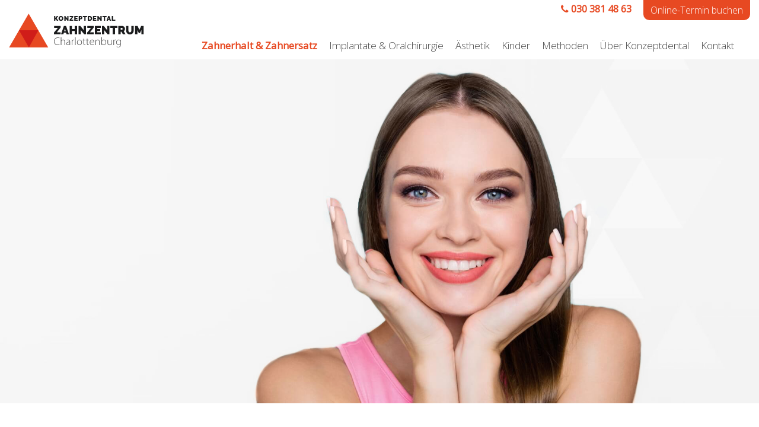

--- FILE ---
content_type: text/html; charset=utf-8
request_url: https://www.zahn-charlottenburg.de/index.php/zahnarzt-charlottenburg/zahnerhalt-zahnersatz/prophylaxe
body_size: 7732
content:
<!DOCTYPE HTML>
<html lang="de-de" dir="ltr"  data-config='{"twitter":0,"plusone":0,"facebook":0,"style":"default"}'>

<head>
<meta http-equiv="X-UA-Compatible" content="IE=edge">
<meta name="viewport" content="width=device-width, initial-scale=1">
<meta charset="utf-8" />
	<base href="https://www.zahn-charlottenburg.de/index.php/zahnarzt-charlottenburg/zahnerhalt-zahnersatz/prophylaxe" />
	<meta name="author" content="Super User" />
	<meta name="description" content="Prophylaxe | Zahnzentrum Charlottenburg | Konzeptdental | Zahnarzt in Charlottenburg und Siemensstadt | Dr. Luyken, Ilja Sapiro M.Sc. &amp; Freddi Zelener M.Sc." />
	<meta name="generator" content="Joomla! - Open Source Content Management" />
	<title>Prophylaxe Berlin (Charlottenburg) | Zahnzentrum Charlottenburg</title>
	<link href="/templates/meto-konzeptch/favicon.ico" rel="shortcut icon" type="image/vnd.microsoft.icon" />
	<link href="/plugins/system/jce/css/content.css?badb4208be409b1335b815dde676300e" rel="stylesheet" />
	<link href="/plugins/system/jcemediabox/css/jcemediabox.min.css?0072da39200af2a5f0dbaf1a155242cd" rel="stylesheet" />
	<script src="/media/jui/js/jquery.min.js?08dc8e4f1bc8d2cf697d01cbc3db8784"></script>
	<script src="/media/jui/js/jquery-noconflict.js?08dc8e4f1bc8d2cf697d01cbc3db8784"></script>
	<script src="/media/jui/js/jquery-migrate.min.js?08dc8e4f1bc8d2cf697d01cbc3db8784"></script>
	<script src="/plugins/system/jcemediabox/js/jcemediabox.min.js?d67233ea942db0e502a9d3ca48545fb9"></script>
	<script src="/media/widgetkit/uikit2-82ff2dbb.js"></script>
	<script src="/media/widgetkit/wk-scripts-b39b2bad.js"></script>
	<script>
jQuery(document).ready(function(){WfMediabox.init({"base":"\/","theme":"standard","width":"","height":"","lightbox":0,"shadowbox":0,"icons":1,"overlay":1,"overlay_opacity":0,"overlay_color":"","transition_speed":300,"close":2,"scrolling":"0","labels":{"close":"Close","next":"Next","previous":"Previous","cancel":"Cancel","numbers":"{{numbers}}","numbers_count":"{{current}} of {{total}}","download":"Download"}});});
	</script>

<link rel="apple-touch-icon-precomposed" href="/">
<link rel="stylesheet" href="/templates/meto-konzeptch/css/theme.css">
<link rel="stylesheet" href="/templates/meto-konzeptch/css/custom.css">
<script src="/templates/meto-konzeptch/warp/vendor/uikit/js/uikit.js"></script>
<script src="/templates/meto-konzeptch/warp/vendor/uikit/js/components/autocomplete.js"></script>
<script src="/templates/meto-konzeptch/warp/vendor/uikit/js/components/search.js"></script>
<script src="/templates/meto-konzeptch/warp/vendor/uikit/js/components/tooltip.js"></script>
<script src="/templates/meto-konzeptch/warp/vendor/uikit/js/components/sticky.js"></script>
<script src="/templates/meto-konzeptch/warp/js/social.js"></script>
<script src="/templates/meto-konzeptch/js/theme.js"></script>
<style type="text/css">
.ba-form-2,
.forms-calendar-wrapper[data-form="2"],
.ba-form-authorize-modal[data-form="2"],
.ba-form-paypal-modal[data-form="2"] {
    --form-width-value: 100%;
	--form-width-fullwidth: auto;
	--form-background-color: rgba(244, 244, 244, 1);
	--form-padding-top: 20px;
	--form-padding-right: 20px;
	--form-padding-bottom: 20px;
	--form-padding-left: 20px;
	--form-border-top: 1;
	--form-border-right: 1;
	--form-border-bottom: 1;
	--form-border-left: 1;
	--form-border-color: 1px solid rgba(255, 255, 255, 1);
	--form-border-radius: 2px;
	--form-border-width: 1px;
	--form-shadow-value: 0;
	--form-shadow-color: rgba(0, 0, 0, 0.15);
	--label-typography-font-family: inherit;
	--label-typography-font-size: 13px;
	--label-typography-letter-spacing: 0px;
	--label-typography-line-height: 36px;
	--label-typography-color: rgba(51, 51, 51, 1);
	--label-typography-font-weight: normal;
	--label-typography-text-align: left;
	--label-typography-font-style: normal;
	--label-typography-text-transform: none;
	--field-background-color: rgba(255, 255, 255, 1);
	--field-padding-top: 15px;
	--field-padding-right: 15px;
	--field-padding-bottom: 15px;
	--field-padding-left: 15px;
	--field-margin-top: 15px;
	--field-margin-bottom: 15px;
	--field-border-top: 1;
	--field-border-right: 1;
	--field-border-bottom: 1;
	--field-border-left: 1;
	--field-border-color: rgba(243, 243, 243, 1);
	--field-border-radius: 0px;
	--field-border-width: 1px;
	--field-typography-font-family: inherit;
	--field-typography-font-size: 13px;
	--field-typography-letter-spacing: 0px;
	--field-typography-line-height: 28px;
	--field-typography-color: rgba(153, 153, 153, 1);
	--field-typography-font-weight: bold;
	--field-typography-text-align: left;
	--field-typography-font-style: normal;
	--field-typography-text-transform: none;
	--field-icon-size: 24px;
	--field-icon-color: rgba(217, 217, 217, 1);
	--field-icon-text-align: flex-start;
	--theme-color: rgba(0, 157, 220, 1);
	--lightbox-color: rgba(0,0,0,0.15);
	}
</style>
<script type="text/javascript">
var JUri = 'https://www.zahn-charlottenburg.de/',
	uploads_storage = 'images/baforms/uploads',
	loadFormsMap = {"load":false};
window.conditionLogic = window.conditionLogic ? window.conditionLogic : {};
window.conditionLogic[2] = [];
</script>
<link rel="stylesheet" href="https://www.zahn-charlottenburg.de/components/com_baforms/assets/css/ba-style.css?2.0.4"><script type="text/javascript" src="https://www.zahn-charlottenburg.de/components/com_baforms/assets/js/ba-form.js?2.0.4"></script></head>

<body class="tm-isblog">
    <div id="top" class="tm-page">

                <div id="tm-toolbar" class="tm-toolbar uk-hidden-medium uk-hidden-small uk-hidden-large">
            <div class="uk-container tm-container-full-width uk-container-center uk-clearfix">

                
                                <div class="uk-float-right"><div class="uk-panel">
	<p class="meto-tele"><a href="tel:+49303814863">030 381 48 63</a></p></div>
<div class="uk-panel">
	<div class="meto-termin">Online Termin</div></div>
<div class="uk-panel">
	<div class="meto-kontakt">Kontakt</div></div></div>
                
            </div>
        </div>
        
                    

<nav class="tm-navbar tm-headerbar-single tm-headerbar-background"
    data-uk-sticky     data-uk-dropdown-overlay="{cls: 'tm-dropdown-overlay'}">

    <div class="kjl tm-headerbar ">
        <div class="tm-headerbar-left uk-flex uk-flex-middle">
                        <a class="tm-logo uk-hidden-medium uk-hidden-small" href="https://www.zahn-charlottenburg.de">
	<div class="meto-logo"><img src="/images/zahnarzt/charlottenburg/logo/logo_konzeptdental_charlottenburg.svg" alt="Zahnzentrum Berlin - Charlottenburg" /></div></a>
            
                        <a class="tm-logo-small uk-hidden-large" href="https://www.zahn-charlottenburg.de">
	<div><img src="/images/zahnarzt/charlottenburg/logo/logo_konzeptdental_charlottenburg.svg" alt="logo zahnzentrum charlottenburg" /></div></a>
            
                        <div class="meto-flex uk-hidden-small"><div class="meto-tm-overtop meto-container">
	<div class="meto-elements"><a href="tel:+49303814863"><span class="uk-icon-phone"></span> 030 381 48 63</a></div>
<div class="meto-elements"><a class="uk-button uk-button-primary" title="Zahnarzt Termin Online" href="/index.php/zahnarzt-charlottenburg/kontakt/online-termin">Online-Termin buchen</a></div></div></div>
            
        </div>

                <div class="meto-nav uk-flex uk-flex-center">
            <ul class="uk-navbar-nav uk-hidden-medium uk-hidden-small"><li class="uk-parent uk-active" data-uk-dropdown="{'preventflip':'y'}" aria-haspopup="true" aria-expanded="false"><a href="/index.php/zahnarzt-charlottenburg/zahnerhalt-zahnersatz/allgemeine-zahnmedizin">Zahnerhalt &amp; Zahnersatz</a><div class="uk-dropdown uk-dropdown-navbar uk-dropdown-width-1"><div class="uk-grid uk-dropdown-grid"><div class="uk-width-1-1"><ul class="uk-nav uk-nav-navbar"><li><a href="/index.php/zahnarzt-charlottenburg/zahnerhalt-zahnersatz/allgemeine-zahnmedizin">Allgemeine Zahnmedizin</a></li><li class="uk-active"><a href="/index.php/zahnarzt-charlottenburg/zahnerhalt-zahnersatz/prophylaxe">Prophylaxe</a></li><li><a href="/index.php/zahnarzt-charlottenburg/zahnerhalt-zahnersatz/fuellungen-mit-kompositen">Füllungen mit Kompositen</a></li><li><a href="/index.php/zahnarzt-charlottenburg/zahnerhalt-zahnersatz/vollkeramischer-zahnersatz">Vollkeramischer Zahnersatz</a></li><li><a href="/index.php/zahnarzt-charlottenburg/zahnerhalt-zahnersatz/zahnersatz">Zahnersatz</a></li><li><a href="/index.php/zahnarzt-charlottenburg/zahnerhalt-zahnersatz/prothetik">Prothetik</a></li><li><a href="/index.php/zahnarzt-charlottenburg/zahnerhalt-zahnersatz/endodontie">Endodontie</a></li><li><a href="/index.php/zahnarzt-charlottenburg/zahnerhalt-zahnersatz/parodontologie">Parodontologie</a></li></ul></div></div></div></li><li class="uk-parent" data-uk-dropdown="{'preventflip':'y'}" aria-haspopup="true" aria-expanded="false"><a href="/index.php/zahnarzt-charlottenburg/implantate-oralchirurgie/implantate">Implantate &amp; Oralchirurgie</a><div class="uk-dropdown uk-dropdown-navbar uk-dropdown-width-1"><div class="uk-grid uk-dropdown-grid"><div class="uk-width-1-1"><ul class="uk-nav uk-nav-navbar"><li><a href="/index.php/zahnarzt-charlottenburg/implantate-oralchirurgie/implantate">Zahnimplantate</a></li><li><a href="/index.php/zahnarzt-charlottenburg/implantate-oralchirurgie/knochenaufbau">Knochenaufbau</a></li><li><a href="/index.php/zahnarzt-charlottenburg/implantate-oralchirurgie/v">Oralchirurgie</a></li><li><a href="/index.php/zahnarzt-charlottenburg/implantate-oralchirurgie/all-on-4">All-on-4™</a></li><li><a href="/index.php/zahnarzt-charlottenburg/implantate-oralchirurgie/sinuslift">Sinuslift</a></li><li><a href="/index.php/zahnarzt-charlottenburg/implantate-oralchirurgie/zygoma">Zygoma</a></li></ul></div></div></div></li><li class="uk-parent" data-uk-dropdown="{'preventflip':'y'}" aria-haspopup="true" aria-expanded="false"><a href="/index.php/zahnarzt-charlottenburg/aesthetik/bleaching">Ästhetik</a><div class="uk-dropdown uk-dropdown-navbar uk-dropdown-width-1"><div class="uk-grid uk-dropdown-grid"><div class="uk-width-1-1"><ul class="uk-nav uk-nav-navbar"><li><a href="/index.php/zahnarzt-charlottenburg/aesthetik/bleaching">Bleaching</a></li><li><a href="/index.php/zahnarzt-charlottenburg/aesthetik/veneers">Veneers</a></li><li><a href="/index.php/zahnarzt-charlottenburg/aesthetik/lumineers">Lumineers</a></li><li><a href="/index.php/zahnarzt-charlottenburg/aesthetik/kieferorthopädie">Kieferorthopädie</a></li><li><a href="/index.php/zahnarzt-charlottenburg/aesthetik/zahnspangen">Zahnspangen</a></li><li><a href="/index.php/zahnarzt-charlottenburg/aesthetik/six-month-smile">Six Month Smiles</a></li></ul></div></div></div></li><li class="uk-parent" data-uk-dropdown="{'preventflip':'y'}" aria-haspopup="true" aria-expanded="false"><a href="/index.php/zahnarzt-charlottenburg/kinder/kinderzahnheilkunde">Kinder</a><div class="uk-dropdown uk-dropdown-navbar uk-dropdown-width-1"><div class="uk-grid uk-dropdown-grid"><div class="uk-width-1-1"><ul class="uk-nav uk-nav-navbar"><li><a href="/index.php/zahnarzt-charlottenburg/kinder/kinderzahnheilkunde">Kinderzahnheilkunde</a></li><li><a href="/index.php/zahnarzt-charlottenburg/kinder/lachgas">Lachgas</a></li></ul></div></div></div></li><li class="uk-parent" data-uk-dropdown="{'preventflip':'y'}" aria-haspopup="true" aria-expanded="false"><a href="/index.php/zahnarzt-charlottenburg/methoden/laserbehandlung">Methoden</a><div class="uk-dropdown uk-dropdown-navbar uk-dropdown-width-1"><div class="uk-grid uk-dropdown-grid"><div class="uk-width-1-1"><ul class="uk-nav uk-nav-navbar"><li><a href="/index.php/zahnarzt-charlottenburg/methoden/laserbehandlung">Laserbehandlung</a></li><li><a href="/index.php/zahnarzt-charlottenburg/methoden/cmd-therapie">CMD-Therapie</a></li><li><a href="/index.php/zahnarzt-charlottenburg/methoden/photodynamische-therapie">Photodynamische Therapie</a></li></ul></div></div></div></li><li class="uk-parent" data-uk-dropdown="{'preventflip':'y'}" aria-haspopup="true" aria-expanded="false"><a href="/index.php/zahnarzt-charlottenburg/ueber-konzeptdental/philosophie">Über Konzeptdental</a><div class="uk-dropdown uk-dropdown-navbar uk-dropdown-width-1"><div class="uk-grid uk-dropdown-grid"><div class="uk-width-1-1"><ul class="uk-nav uk-nav-navbar"><li><a href="/index.php/zahnarzt-charlottenburg/ueber-konzeptdental/philosophie">Philosophie</a></li><li class="uk-parent"><a href="/index.php/zahnarzt-charlottenburg/ueber-konzeptdental/zahnaerzte">Zahnärzte</a><ul class="uk-nav-sub"><li><a href="/index.php/zahnarzt-charlottenburg/ueber-konzeptdental/zahnaerzte/dr-freddi-zelener-m-sc">Dr. Freddi Zelener, M.Sc.</a></li><li><a href="/index.php/zahnarzt-charlottenburg/ueber-konzeptdental/zahnaerzte/dr-ilja-sapiro-m-sc">Dr. Ilja Sapiro, M.Sc.</a></li><li><a href="/index.php/zahnarzt-charlottenburg/ueber-konzeptdental/zahnaerzte/ahmad-abdulhamaid">Abdulhamaid Mansur</a></li><li><a href="/index.php/zahnarzt-charlottenburg/ueber-konzeptdental/zahnaerzte/styliani-nikolina-mavrikou">Styliani-Nikolina Mavrikou</a></li><li><a href="/index.php/zahnarzt-charlottenburg/ueber-konzeptdental/zahnaerzte/sabrin-aydin">Sabrin Aydin</a></li></ul></li><li><a href="/index.php/zahnarzt-charlottenburg/ueber-konzeptdental/team">Team</a></li><li><a href="/index.php/zahnarzt-charlottenburg/ueber-konzeptdental/praxisrundgang">Praxisrundgang</a></li><li><a href="/index.php/zahnarzt-charlottenburg/ueber-konzeptdental/stellenangebote">Stellenangebote</a></li></ul></div></div></div></li><li class="uk-parent" data-uk-dropdown="{'preventflip':'y'}" aria-haspopup="true" aria-expanded="false"><a href="/index.php/zahnarzt-charlottenburg/kontakt/kontakt-und-anfahrt">Kontakt</a><div class="uk-dropdown uk-dropdown-navbar uk-dropdown-width-1"><div class="uk-grid uk-dropdown-grid"><div class="uk-width-1-1"><ul class="uk-nav uk-nav-navbar"><li><a href="/index.php/zahnarzt-charlottenburg/kontakt/kontakt-und-anfahrt">Kontakt und Anfahrt</a></li><li><a href="/index.php/zahnarzt-charlottenburg/kontakt/online-termin">Online Termin</a></li><li><a href="/index.php/zahnarzt-charlottenburg/kontakt/impressum">Impressum</a></li><li><a href="/index.php/zahnarzt-charlottenburg/kontakt/datenschutz">Datenschutz</a></li></ul></div></div></div></li></ul>        </div>
        
                <div class="tm-headerbar-right uk-flex uk-flex-middle aaaaaa">
            
            
                        <a href="#offcanvas" class="uk-navbar-toggle uk-hidden-large" data-uk-offcanvas></a>
            
        </div>
            </div>

                          <div class="uk-hidden-medium uk-hidden-large">
                <div class="meto-panel meto-container">
	<div class="meto-elements"><a href="tel:+49303814863"><span class="uk-icon-phone"></span> 030 381 48 63</a></div>
<div class="meto-elements"><a class="uk-button uk-button-primary" title="Zahnarzt Termin" href="/index.php/zahnarzt-charlottenburg/kontakt/online-termin">Online-Termin</a></div></div>              </div>
            </nav>
        
        
                <div id="tm-top-a" class="uk-block uk-block-default tm-block-padding-collapsed tm-block-gutter tm-block-fullwidth">
            <div class="uk-container uk-container-center">
                <section class="tm-top-a uk-grid" data-uk-grid-match="{target:'> div > .uk-panel'}" data-uk-grid-margin>
<div class="uk-hidden-small uk-hidden-medium uk-width-large-1-1"><div class="uk-panel uk-hidden-medium uk-hidden-small">
	<p><img src="/images/zahnersatz_1.png" alt="h zahnersatz prothese" /></p></div></div>

<div class="uk-width-1-1 uk-hidden-medium uk-hidden-large"><div class="uk-panel uk-hidden-large uk-hidden-medium">
	<p><img src="/images/zahnarzt/charlottenburg/s/zahnersatz_3.png" alt="h zahnersatz prothese" /></p></div></div>

<div class="uk-hidden-small uk-width-medium-1-1 uk-hidden-large"><div class="uk-panel uk-hidden-large uk-hidden-small">
	<p><img src="/images/zahnarzt/charlottenburg/m/zahnersatz_2.png" alt="h zahnersatz prothese" /></p></div></div>
</section>
            </div>
        </div>
        
        
        
        
                <div id="tm-main" class="uk-block uk-block-default tm-block-gutter">

            <div class="uk-container uk-container-center">

                
                <div class="uk-grid" data-uk-grid-match data-uk-grid-margin>

                                        <div class="tm-main uk-width-medium-1-1">

                        
                        
                        <main id="tm-content" class="tm-content">

                            <div id="system-message-container">
</div>

<article class="uk-article" >

	

	

	

	

	

	

			
<h1><span class="meto-orange">Prophylaxe<br /> in Berlin (Charlottenburg)</span><br />Vorsorge</h1>
<div class="uk-grid">
<div class="uk-width-medium-1-2">
<h3>Gesunde Zähne durch regelmäßige Vorsorge.</h3>
<p>Karies und <a href="/index.php/zahnarzt-charlottenburg/zahnerhalt-zahnersatz/parodontologie">Parodontitis</a> gehören zu den am häufigsten verbreiteten Krankheiten. Um diese früh erkennen und behandeln zu können, sind regelmäßige Kontrollen enorm wichtig. Werden Zahnbeläge nicht gründlich entfernt, so kann das schnell zu Infektionen führen.</p>
<p>Eine regelmäßige Prophylaxe ist deshalb wichtig, um den Erhalt der Zähne auch langfristig zu gewährleisten.</p>
</div>
<div class="uk-width-medium-1-2">
<h3>Mindestens 2x im Jahr</h3>
<p>Im Zahnzentrum Charlottenburg wird Prophylaxe großgeschrieben. Wir sind Ihr Ansprechpartner, wenn es um die Zahngesundheit der ganzen Familie geht. Egal ob Kontrolle, Beratung oder professionelle Zahnreinigung: Vereinbaren Sie jetzt Ihren Prophylaxe-Termin in unserer Praxis in Berlin (Charlottenburg).</p>
<p><a href="/index.php/zahnarzt-charlottenburg/kontakt/online-termin" class="uk-button uk-button-primary" title="Zu Termin online buchen">Termin buchen</a></p>
</div>
</div> 	

	

	

	

	

	

	

	

	

</article>

                        </main>
                        
                        
                    </div>
                    
                                                            
                </div>

            </div>

        </div>
        
        

                <div id="tm-bottom-b" class="uk-block uk-block-default tm-block-gutter">
            <div class="uk-container uk-container-center">
                <section class="tm-bottom-b uk-grid" data-uk-grid-match="{target:'> div > .uk-panel'}" data-uk-grid-margin>
<div class="uk-width-1-1"><div class="uk-panel">
	<div class="uk-grid">
<div class="uk-width-medium-1-2">
<h2><span class="meto-orange">Prophylaxe</span><br />für die ganze Familie</h2>
<h3>Wir kümmern uns nicht nur um Erwachsene, sondern auch einfühlsam und kindgerecht um jüngere Patienten.</h3>
<p>In der Kindheit und Jugend wird die Basis für Zahngesundheit bis ins hohe Alter gelegt. Bei unseren Kontrolluntersuchungen bringen wir Ihren Kindern den richtigen Umgang mit Zahnbürste und Zahnpasta bei und sensibilisieren sie für regelmäßige Zahnpflege. Die Angst vor dem Zahnarzt tritt praktisch nicht auf, wenn sich zeitgleich Mutter oder Vater behandeln lassen. Kinder sehen dann, was bei einer Behandlung passiert und verlieren mehr und mehr ihre Angst.</p>
<p>Auch für werdende Mütter empfehlen sich mehrmalige Kontrollbesuche während der Schwangerschaft. Dies wird Ihnen Ihr Frauenarzt bestätigen können. Nehmen Sie deshalb die regelmäßigen Untersuchungen bei Ihrem <a href="/">Zahnarzt in Berlin (Charlottenburg)</a> für Ihre eigene Gesundheit und die Ihres Kindes wahr.</p>
</div>
<div class="uk-width-medium-1-2">
<p><img src="/images/zahnarzt/charlottenburg/img/prophylaxe_familie.jpg" alt="prophylaxe familie" /></p>
</div>
</div></div></div>
</section>
            </div>
        </div>
        
        
                <div id="tm-bottom-c" class="uk-block uk-block-default tm-block-gutter">
            <div class="uk-container uk-container-center">
                <section class="tm-bottom-c uk-grid" data-uk-grid-match="{target:'> div > .uk-panel'}" data-uk-grid-margin>
<div class="uk-width-1-1"><div class="uk-panel">
	<div class="uk-grid">
<div class="uk-width-medium-1-2">
<h2><span class="meto-orange">Die häusliche</span> Zahnreinigung</h2>
<h3>Die häusliche Zahnreinigung besteht nicht nur aus Zähneputzen.</h3>
<p>Selbst mit einer modernen elektrischen Schallzahnbürste und der richtigen Putztechnik erreichen Sie nur etwa die Hälfte der Zahnoberflächen. Die Zahnzwischenräume stellen einen großen Teil der Oberfläche dar, werden aber von Zahnbürsten nicht erreicht.</p>
<p>Nur mit Zahnseide oder Interdentalbürstchen können Sie diese Bereiche säubern. In unserer Praxis empfehlen wir aufquellende Zahnseide: Das Material quillt durch Feuchtigkeit im Mund auf und sorgt in Zahnzwischenräumen für die effektive Säuberung.</p>
</div>
<div class="uk-width-medium-1-2">
<h2><span class="meto-orange">Die Professionelle</span> Zahnreinigung</h2>
<h3>Die professionelle Zahnreinigung geht noch einen Schritt weiter.</h3>
<p>Unsere Prophylaxe-Spezialisten entfernen zunächst Zahnstein und Beläge von den Zähnen. Auch die Zahnzwischenräume und der Zahnsaum werden dabei nicht ausgespart.</p>
<p>Anschließend entfernen wir Verfärbungen und polieren alle Zähne, um eine möglichst glatte Oberfläche zu erzielen. Denn auf einer glatten Zahnoberfläche haben neue Beläge kaum eine Chance.</p>
</div>
</div></div></div>
</section>
            </div>
        </div>
        
        
        
        
        
        
                <div id="tm-bottom-i" class="uk-block uk-block-default tm-block-gutter">
            <div class="uk-container uk-container-center">
                <section class="tm-bottom-i uk-grid" data-uk-grid-match="{target:'> div > .uk-panel'}" data-uk-grid-margin>
<div class="uk-width-1-1"><div class="uk-panel">
	<p>Sollten Sie Fragen haben oder weitergehende Informationen wünschen, stehen wir Ihnen gerne zur Verfügung. Vereinbaren Sie online oder telefonisch unter <strong>030 381 48 63</strong> einen Termin in unserer Praxis. Wir freuen uns auf Sie!</p></div></div>
</section>
            </div>
        </div>
        
                <div id="tm-bottom-j" class="uk-block uk-block-default tm-block-gutter tm-block-fullwidth">
            <div class="uk-container uk-container-center">
                <section class="tm-bottom-j uk-grid" data-uk-grid-match="{target:'> div > .uk-panel'}" data-uk-grid-margin>
<div class="uk-width-1-1"><div class="uk-panel uk-text-center">
	<p><img src="/images/zahnarzt/charlottenburg/logo/logo_konzeptdental_charlottenburg_center.svg" alt="Zahnzentrum Konzeptdental Berlin - Charlottenburg" /></p>
<p>Eine Zahnarztpraxis von Konzeptdental.</p></div></div>
</section>
            </div>
        </div>
        
        
                <div id="tm-bottom-l" class="uk-block uk-block-default tm-block-gutter">
            <div class="uk-container uk-container-center">
                <section class="tm-bottom-l uk-grid" data-uk-grid-match="{target:'> div > .uk-panel'}" data-uk-grid-margin>
<div class="uk-width-1-1"><div class="uk-panel">
	<div class="uk-grid">
<div class="uk-width-medium-1-3">
<h4><span class="uk-icon-map-marker"></span> ZAHNZENTRUM CHARLOTTENBURG</h4>
<p>Heilmannring 61<br />13627 Berlin</p>
<h4><span class="uk-icon-mobile-phone"></span> TELEFON, FAX &amp; E-MAIL</h4>
<p>Telefon <a href="tel:+49303814863" class=""><span class="uk-icon-phone"></span> 030 381 48 63</a><br />Telefax 030 382 39 73<br /> E-Mail&nbsp; <a href="mailto:email@zahn-charlottenburg.de" title="E-Mail an Zahnzentrum Charlottenburg schreiben">email@zahn-charlottenburg.de</a></p>
<h4><span class="uk-icon-clock-o"></span> ÖFFNUNGSZEITEN</h4>
<p>Montag – Freitag<br />8:30 – 19:00 Uhr <br />Samstag<br />nach Vereinbarung</p>
<h4><a href="https://www.instagram.com/zahn_charlottenburg/"><span class="uk-icon-camera"></span></a> Social Media</h4>
<p>Folgen Sie uns auf Instagram: <a href="https://www.instagram.com/zahn_charlottenburg/"> @zahn_charlottenburg </a> <br /> OP Videos: <br /><a href="https://www.instagram.com/konzeptdental/"> @konzeptdental </a></p>
</div>
<div class="uk-width-medium-2-3">
<h4><span class="uk-icon-heart"></span> ZUFRIEDENHEIT</h4>
<p>Wir sind für unsere Patienten da.<br />So bewerten uns unsere Patienten auf Jameda.</p>
<h4><span class="uk-icon-phone"></span> WIR RUFEN SIE ZURÜCK</h4>
<p>Für die Terminabsprache rufen wir Sie schnellstmöglich zurück. Füllen Sie dazu einfach das unten stehende Formular aus oder schreiben uns eine E-Mail an info@zahn-charlottenburg.de.</p>
<p>Bitte beachten Sie für den Rückruf die angegebenen Öffnungszeiten unserer Praxis.</p>
<p><div class="com-baforms-wrapper">
    <form novalidate class="ba-form-2 fields-icons-flex-start hidden-navigation-style" action="https://www.zahn-charlottenburg.de/index.php?option=com_baforms"
        method="post" enctype="multipart/form-data" data-id="2">
<div class="ba-form-page" style="" data-page-key="ba-form-page-1">
    <div class="ba-page-items">
        <div class="ba-form-row">
            <div class="ba-form-column-wrapper">
<div class="span6 ba-form-column">
</div>
<div class="span6 ba-form-column">
</div>
            </div>
        </div>
        <div class="ba-form-row">
            <div class="ba-form-column-wrapper">
<div class="span4 ba-form-column">
<div class="ba-form-field-item ba-form-dropdown-field " data-type="select">
    <div class="ba-input-wrapper">
        <div class="ba-field-label-wrapper">
            <span class="ba-input-label-wrapper">Anrede</span><span class="required-star">*</span>        </div>
        <div class="ba-field-container">
            <select name="21" required                data-field-id="baform-12" data-product="">
                <option hidden value="" data-price="">Auswählen</option>
                <option value="Frau" data-price=""
                    >Frau</option>
                <option value="Herr" data-price=""
                    >Herr</option>
            </select>
        </div>
    </div>
</div>
</div>
<div class="span4 ba-form-column">
<div class="ba-form-field-item ba-form-input-field " data-type="input"
    data-hidden="false">
    <div class="ba-input-wrapper">
        <div class="ba-field-label-wrapper">
            <span class="ba-input-label-wrapper">Vorname</span><span class="required-star">*</span>        </div>
        <div class="ba-field-container">
            <input type="text" name="22"
                 placeholder="Vorname" data-default="" value="" required data-field-id="baform-9">
        </div>
    </div>
</div>
</div>
<div class="span4 ba-form-column">
<div class="ba-form-field-item ba-form-input-field " data-type="input"
    data-hidden="false">
    <div class="ba-input-wrapper">
        <div class="ba-field-label-wrapper">
            <span class="ba-input-label-wrapper">Nachname</span><span class="required-star">*</span>        </div>
        <div class="ba-field-container">
            <input type="text" name="23"
                 placeholder="Nachname" data-default="" value="" required data-field-id="baform-8">
        </div>
    </div>
</div>
</div>
            </div>
        </div>
        <div class="ba-form-row">
            <div class="ba-form-column-wrapper">
<div class="span4 ba-form-column">
<div class="ba-form-field-item ba-form-input-field " data-type="input"
    data-hidden="false">
    <div class="ba-input-wrapper">
        <div class="ba-field-label-wrapper">
            <span class="ba-input-label-wrapper">Telefonnummer</span>        </div>
        <div class="ba-field-container">
            <input type="text" name="24"
                 placeholder="Telefonnummer" data-default="" value="" data-field-id="baform-11">
        </div>
    </div>
</div>
</div>
<div class="span4 ba-form-column">
<div class="ba-form-field-item ba-form-input-field " data-type="input"
    data-hidden="false">
    <div class="ba-input-wrapper">
        <div class="ba-field-label-wrapper">
            <span class="ba-input-label-wrapper">Email *</span>        </div>
        <div class="ba-field-container">
            <input type="email" name="25" placeholder="Email" data-default="" value="" data-field-id="baform-7">
        </div>
    </div>
</div>
</div>
<div class="span4 ba-form-column">
</div>
            </div>
        </div>
        <div class="ba-form-row">
            <div class="ba-form-column-wrapper">
<div class="span4 ba-form-column">
<div class="ba-form-field-item ba-form-dropdown-field " data-type="select">
    <div class="ba-input-wrapper">
        <div class="ba-field-label-wrapper">
            <span class="ba-input-label-wrapper">Anliegen</span><span class="required-star">*</span>        </div>
        <div class="ba-field-container">
            <select name="26" required                data-field-id="baform-10" data-product="">
                <option hidden value="" data-price="">Auswählen</option>
                <option value="Beratung" data-price=""
                    >Beratung</option>
                <option value="Kontrolle/ Vorsorge" data-price=""
                    >Kontrolle/ Vorsorge</option>
                <option value="Prophylaxe" data-price=""
                    >Prophylaxe</option>
                <option value="Schmerzbehandlung" data-price=""
                    >Schmerzbehandlung</option>
                <option value="Implantat Beratung" data-price=""
                    >Implantat Beratung</option>
                <option value="Zahnersatz Beratung" data-price=""
                    >Zahnersatz Beratung</option>
                <option value="Wurzelkanalbehandlung/ Endodontie" data-price=""
                    >Wurzelkanalbehandlung/ Endodontie</option>
                <option value="sontiges" data-price=""
                    >sontiges</option>
            </select>
        </div>
    </div>
</div>
</div>
<div class="span4 ba-form-column">
<div class="ba-form-field-item ba-form-calendar-field " data-type="calendar"
    data-hidden="false">
    <div class="ba-input-wrapper">
        <div class="ba-field-label-wrapper">
            <span class="ba-input-label-wrapper">Rückruf am</span><span class="required-star">*</span>        </div>
        <div class="ba-field-container">
            <div class="calendar-field-wrapper">
                <i class="zmdi zmdi-calendar-alt"></i>
                <input type="text" readonly value="" data-value=""
                    data-start="1" data-year="2026" data-month="0"
                     data-disable-previous="1" data-disable-days="" data-disable-dates="" data-disable-range-dates="" data-index="0"  required                    placeholder="">
            </div>
            <input type="hidden" name="29" data-field-id="baform-13" data-calendar="calendar">
        </div>
    </div>
</div>
</div>
<div class="span4 ba-form-column">
<div class="ba-form-field-item ba-form-dropdown-field " data-type="select">
    <div class="ba-input-wrapper">
        <div class="ba-field-label-wrapper">
            <span class="ba-input-label-wrapper">Tageszeit</span><span class="required-star">*</span>        </div>
        <div class="ba-field-container">
            <select name="27" required                data-field-id="baform-5" data-product="">
                <option hidden value="" data-price="">Auswählen</option>
                <option value="morgens" data-price=""
                    >morgens</option>
                <option value="mittags" data-price=""
                    >mittags</option>
                <option value="nachmittags" data-price=""
                    >nachmittags</option>
            </select>
        </div>
    </div>
</div>
</div>
            </div>
        </div>
        <div class="ba-form-row">
            <div class="ba-form-column-wrapper">
<div class="span12 ba-form-column">
<div class="ba-form-field-item ba-form-submit-field " data-type="submit">
    <div class="ba-form-submit-wrapper ba-form-icon-horizontal-slide-in-animation" style="--submit-background-color: rgba(2, 173, 234, 1);--submit-background-hover: rgba(2, 173, 234, 1);--submit-padding-top: 20px;--submit-padding-right: 60px;--submit-padding-bottom: 20px;--submit-padding-left: 60px;--submit-border-top: 0;--submit-border-right: 0;--submit-border-bottom: 0;--submit-border-left: 0;--submit-border-color: #e3e3e3;--submit-border-hover: #e3e3e3;--submit-border-radius: 3px;--submit-border-width: 1px;--submit-typography-font-family: inherit;--submit-typography-font-size: 14px;--submit-typography-letter-spacing: 0px;--submit-typography-line-height: 18px;--submit-typography-color: rgba(250, 250, 250, 1);--submit-typography-hover: rgba(250, 250, 250, 1);--submit-typography-font-weight: normal;--submit-typography-text-align: flex-start;--submit-typography-font-style: normal;--submit-typography-text-transform: none;--submit-icon-size: 24px;--submit-icon-color: #ffffff;--submit-icon-hover: #ffffff;--submit-icon-text-align: row;--submit-shadow-value: 0;--submit-shadow-color: rgba(0, 0, 0, 0.5);--submit-shadow-hover: rgba(0, 0, 0, 0.5);">
        <div class="ba-form-submit-btn-wrapper">
            <input type="checkbox" class="ba-honeypot" name="ba-honeypot">
            <span class="ba-form-submit-btn" data-captcha="" data-onclick="message" data-message="Vielen Dank für Ihre Nachricht. Wir werden Sie so schnell wie möglich bearbeiten - Zahnzentrum - Charlottenburg" data-link="" data-id="20" data-payment="" data-field-id="baform-14"                ><i class="zmdi zmdi-mail-send"></i><span class="ba-form-submit-title">Senden</span></span>
        </div>
    </div>
</div>
</div>
            </div>
        </div>
    </div>
</div>
        <div class="ba-form-footer">
<input type="hidden" name="form-id" value="2">
<input type="hidden" name="task" value="form.sendMessage">
<input type="hidden" name="submit-btn" value="0">
<input type="hidden" name="page-title" value="Prophylaxe Berlin (Charlottenburg) | Zahnzentrum Charlottenburg">
<input type="hidden" name="page-url" value="/index.php/zahnarzt-charlottenburg/zahnerhalt-zahnersatz/prophylaxe">
<input type="hidden" name="page-id" value="15">
        </div>
    </form>
</div>
</p>
</div>
</div></div></div>
</section>
            </div>
        </div>
        
                <div id="tm-bottom-tel" class="uk-block uk-block-default tm-block-gutter">
            <div class="uk-container uk-container-center">
                <section class="tm-bottom-tel uk-grid uk-hidden-large" data-uk-grid-match="{target:'> div > .uk-panel'}" data-uk-grid-margin>
<div class="uk-width-1-1 uk-hidden-large"><div class="uk-panel uk-hidden-large">
	<div class="meto-fix-tel"><a href="tel:+49303814863"><span class="meto-h4 uk-icon-phone"></span></a></div></div></div>
</section>
            </div>
        </div>
        
        
                <footer id="tm-footer" class="tm-footer">
            <div class="uk-container tm-container-full-width uk-container-center">

                
                <div class="uk-panel">
	<p><a title="Zu Impressum" href="/index.php/zahnarzt-charlottenburg/kontakt/impressum">Impressum</a> | <a title="Zu Datenschutz" href="/index.php/zahnarzt-charlottenburg/kontakt/datenschutz">Datenschutz</a> | KONZEPTDENTAL © Konzeptdental Zahnzentrum Charlottenburg</p>
</div>
            </div>
        </footer>
        
        <meta name="google-site-verification" content="WPMZc67ZBzu6rIHeR2nth7U07MEYQTTobGT0y8E8iC8" />
<!-- Google tag (gtag.js) -->
<script async src="https://www.googletagmanager.com/gtag/js?id=G-8FD6QFRQLC"></script>
<script>
  window.dataLayer = window.dataLayer || [];
  function gtag(){dataLayer.push(arguments);}

<meta name="google-site-verification" content="WPMZc67ZBzu6rIHeR2nth7U07MEYQTTobGT0y8E8iC8" />
  gtag('js', new Date());

  gtag('config', 'G-8FD6QFRQLC');
</script>

<script>function loadScript(a){var b=document.getElementsByTagName("head")[0],c=document.createElement("script");c.type="text/javascript",c.src="https://tracker.metricool.com/resources/be.js",c.onreadystatechange=a,c.onload=a,b.appendChild(c)}loadScript(function(){beTracker.t({hash:"f0e081eb2b343ec4ccf6c8547ae5d154"})});</script>
                <div id="offcanvas" class="uk-offcanvas">
            <div class="uk-offcanvas-bar uk-offcanvas-bar-flip"><div class="uk-panel">
	<div><img src="/images/zahnarzt/charlottenburg/logo/logo_konzeptdental_charlottenburg.svg" alt="logo zahnzentrum charlottenburg" /></div></div>
<ul class="uk-nav uk-nav-parent-icon uk-nav-offcanvas" data-uk-nav="{}"><li><a href="/index.php">Zahnzentrum Charlottenburg</a></li><li class="uk-parent"><a href="#">Zahnerhalt &amp; Zahnersatz</a>
<ul class="uk-nav-sub"><li><a href="/index.php/zahnarzt-charlottenburg/zahnerhalt-zahnersatz/allgemeine-zahnmedizin">Allgemeine Zahnmedizin</a></li><li class="uk-active"><a href="/index.php/zahnarzt-charlottenburg/zahnerhalt-zahnersatz/prophylaxe">Prophylaxe</a></li><li><a href="/index.php/zahnarzt-charlottenburg/zahnerhalt-zahnersatz/fuellungen-mit-kompositen">Füllungen mit Kompositen</a></li><li><a href="/index.php/zahnarzt-charlottenburg/zahnerhalt-zahnersatz/vollkeramischer-zahnersatz">Vollkeramischer Zahnersatz</a></li><li><a href="/index.php/zahnarzt-charlottenburg/zahnerhalt-zahnersatz/zahnersatz">Zahnersatz</a></li><li><a href="/index.php/zahnarzt-charlottenburg/zahnerhalt-zahnersatz/prothetik">Prothetik</a></li><li><a href="/index.php/zahnarzt-charlottenburg/zahnerhalt-zahnersatz/endodontie">Endodontie</a></li><li><a href="/index.php/zahnarzt-charlottenburg/zahnerhalt-zahnersatz/parodontologie">Parodontologie</a></li></ul></li><li class="uk-parent"><a href="#">Implantate &amp; Oralchirurgie</a>
<ul class="uk-nav-sub"><li><a href="/index.php/zahnarzt-charlottenburg/implantate-oralchirurgie/implantate">Implantate</a></li><li><a href="/index.php/zahnarzt-charlottenburg/implantate-oralchirurgie/knochenaufbau">Knochenaufbau</a></li><li><a href="/index.php/zahnarzt-charlottenburg/implantate-oralchirurgie/v">Oralchirurgie</a></li><li><a href="/index.php/zahnarzt-charlottenburg/implantate-oralchirurgie/all-on-4">All-on-4</a></li><li><a href="/index.php/zahnarzt-charlottenburg/implantate-oralchirurgie/sinuslift">Sinuslift</a></li><li><a href="/index.php/zahnarzt-charlottenburg/implantate-oralchirurgie/zygoma">Zygoma</a></li></ul></li><li class="uk-parent"><a href="#">Ästhetik</a>
<ul class="uk-nav-sub"><li><a href="/index.php/zahnarzt-charlottenburg/aesthetik/bleaching">Bleaching</a></li><li><a href="/index.php/zahnarzt-charlottenburg/aesthetik/veneers">Veneers</a></li><li><a href="/index.php/zahnarzt-charlottenburg/aesthetik/lumineers">Lumineers</a></li><li><a href="/index.php/zahnarzt-charlottenburg/aesthetik/six-month-smile">Six Month Smiles</a></li></ul></li><li class="uk-parent"><a href="#">Kinder</a>
<ul class="uk-nav-sub"><li><a href="/index.php/zahnarzt-charlottenburg/kinder/kinderzahnheilkunde">Kinderzahnheilkunde</a></li><li><a href="/index.php/zahnarzt-charlottenburg/kinder/lachgas">Lachgas</a></li></ul></li><li class="uk-parent"><a href="#">Methoden</a>
<ul class="uk-nav-sub"><li><a href="/index.php/zahnarzt-charlottenburg/methoden/laserbehandlung">Laserbehandlung</a></li><li><a href="/index.php/zahnarzt-charlottenburg/methoden/cmd-therapie">CMD-Therapie</a></li><li><a href="/index.php/zahnarzt-charlottenburg/methoden/photodynamische-therapie">Photodynamische Therapie</a></li></ul></li><li class="uk-parent"><a href="#">Über Konzeptdental</a>
<ul class="uk-nav-sub"><li><a href="/index.php/zahnarzt-charlottenburg/ueber-konzeptdental/philosophie">Philosophie</a></li><li class="uk-parent"><a href="/index.php/zahnarzt-charlottenburg/ueber-konzeptdental/zahnaerzte">Zahnärzte</a><ul><li><a href="/index.php?Itemid=155">Dr. Thomas Luyken</a></li><li><a href="/index.php/zahnarzt-charlottenburg/ueber-konzeptdental/zahnaerzte/dr-freddi-zelener-m-sc">Dr. Freddi Zelener, M.Sc.</a></li><li><a href="/index.php/zahnarzt-charlottenburg/ueber-konzeptdental/zahnaerzte/dr-ilja-sapiro-m-sc">Dr. Ilja Sapiro, M.Sc.</a></li><li><a href="/index.php/zahnarzt-charlottenburg/ueber-konzeptdental/zahnaerzte/styliani-nikolina-mavrikou">Styliani-Nikolina Mavrikou</a></li></ul></li><li><a href="/index.php/zahnarzt-charlottenburg/ueber-konzeptdental/team">Team</a></li><li><a href="/index.php/zahnarzt-charlottenburg/ueber-konzeptdental/praxisrundgang">Praxisrundgang</a></li><li><a href="/index.php/zahnarzt-charlottenburg/ueber-konzeptdental/stellenangebote">Stellenangebote</a></li></ul></li><li class="uk-parent"><a href="#">Kontakt</a>
<ul class="uk-nav-sub"><li><a href="/index.php/zahnarzt-charlottenburg/kontakt/kontakt-und-anfahrt">Kontakt und Anfahrt</a></li><li><a href="/index.php/zahnarzt-charlottenburg/kontakt/online-termin">Online Termin</a></li><li><a href="/index.php/zahnarzt-charlottenburg/kontakt/impressum">Impressum</a></li><li><a href="/index.php/zahnarzt-charlottenburg/kontakt/datenschutz">Datenschutz</a></li></ul></li></ul></div>
        </div>
        
    </div>
<script type="text/javascript">
(function(c,d){"JUri"in d||(d.JUri="https://www.zahn-charlottenburg.de/");c.addEventListener("click",function(a){var b=a.target?a.target.closest('[class*="ba-click-lightbox-form-"], [href*="ba-click-lightbox-form-"]'):null;if(b){a.preventDefault();if("pending"==b.clicked)return!1;b.clicked="pending";"formsAppClk"in window?formsAppClk.click(b):(a=document.createElement("script"),a.src=JUri+"components/com_baforms/assets/js/click-trigger.js",a.onload=function(){formsAppClk.click(b)},
c.head.append(a))}})})(document,window);
</script>
</body>
</html>


--- FILE ---
content_type: text/css
request_url: https://www.zahn-charlottenburg.de/templates/meto-konzeptch/css/custom.css
body_size: 2498
content:
/* metome.design */

/*
*
* teaserblock Slider
*
**/

.met-texblock-rechts{
    position: absolute;
    margin-top: -100px;
    right: 10%;
    width: 25%;
}

.met-texblock-links{
    position: absolute;
    margin-top: -100px;
    left: 10%;
    width: 25%;
}

/* Farben */

.meto-bg-grau{
  background-color: #EAEAEA;
}


/* PopUp */

.wf-mediabox-container{
  padding: 35px;
}

#tm-bottom-l{
  background-color: #f4f4f4;
}

/* end teaserblock slider */

/*
*
* Rundumversorgung icon
*
**/



.meto-flexbox {
    display: flex;
    flex-direction: row;
    flex-wrap: wrap;
    align-items: stretch;
    justify-content: space-around;
}

.meto-flexelement{
    color: #fff;
    text-align: center;
    margin-bottom: 2%;
    margin-top: 2%;
    padding: 15px 0 15px 0;
}

.tm-dropdown-overlay{
  background: rgba(255,255,255,0.9);
}



/* end teaserblock slider */


/* Start-icons */

.meto-startseite #tm-bottom-b{
    background: #E74922;
}

.uk-thumbnail{
    background: none;
}

.uk-thumbnail-caption{
    margin-top: 10px;
    padding: 5px;
    border-radius: 10px;
    background: #EA603E;
    color: white;
    font-style: normal;
}

a.uk-thumbnail:hover{
    background: none;
}

a.uk-thumbnail:hover img, a.uk-thumbnail:focus img{

}

/*
*
*  mobil zu desktop
*
*/

h1, .uk-article-title{
  color: #ADADAD;
}

h1.meto-hellgrau{
  color: #ADADAD;
}

.meto-bg-orange h2{
  color: white;
}

h2.meto-weiss{
  color: #fff;
}

h2{
  color: #ADADAD;
}

h2.meto-orange{
  color: #E74922;
}

h3{
  color: #444;
}

h4{
  text-transform: none;
  color: #555;
}

p.meto-intro{
  font-size: 24px;
  line-height: 30px;
  color: #444;
}

p.meto-orange, .meto-orange{
  color: #E74922;
}

p.meto-bg-hellgrau, .meto-bg-hellgrau{
  background-color: #f5f5f5;
}

.meto-container{
  clear: both;
  display: flex;
  height: 30px;
  padding: 10px;
  background-color: #ddd;
  justify-content: space-between;
  align-items : center;
}

.meto-bg-blau{
  background-color: #D7F0F5;
}

.meto-bg-weiss{
  background-color: #ffffff;
}

.meto-bg-beige{
  background-color: #dbd4cc;
}

.meto-weiss{
  color: white !important;
}


/**
Phone groesse
**/

@media (max-width: 576px) {
  h1{
    font-size: 32px;
    line-height: 36px;
  }

  h2{
    font-size: 28px;
    line-height: 32px;
  }

  h3{
    font-size: 22px;
    line-height: 28px;
  }

  h4{
    font-size: 18px;
    line-height: 22px;
  }

  p, html{
    font-size: 16px;
    line-height: 22px;
  }

  p.meto-intro{
    font-size: 20px;
    line-height: 24px;
  }

  .meto-flexelement{
      width: 46%;
  }

  .meto-margin-top-40{
    margin-top: 40px;
  }

  .meto-margin-bottom-40{
    margin-bottom: 40px;
  }

  .meto-full-width{
    margin-right: -30px;
    margin-left: -30px;
  }

  .meto-bg-beige .uk-panel-box{
    background-color: #dbd4cc;
  }

  .wf-mediabox-container{
    padding: 25px;
  }

  .wf-mediabox-nav{
    padding: .6em;
  }

  .wf-mediabox-content h2{
    font-size: 23px;
    line-height: 25px;
  }

  .wf-mediabox-content h3{
    font-size: 18px;
    margin-top: 15px;
  }

  .wf-mediabox-content ul li{
    padding-bottom: 10px;
  }

  .wf-mediabox-content-ajax .wf-mediabox-content-item, .wf-mediabox-content-iframe .wf-mediabox-content-item, .wf-mediabox-content-object .wf-mediabox-content-item, .wf-mediabox-content-video .wf-mediabox-content-item {
    min-height: 500px;
  }


}

@media (min-width: 360px) {

  [class*="tm-block-gutter"]{
    margin: 0px;
  }

  .meto-elements:first-child{
    padding-left: 22.5%;
    font-weight: bold;
  }

  .meto-elements > .uk-button{
    padding: 0 10px;
    font-size: 14px;
  }

  [class*="tm-block-gutter"].tm-block-fullwidth{
    margin: 0;
  }

  #tm-top-a{
    margin-top: 50px;
  }


  .meto-flexelement:nth-child(odd){
    padding-right: 20px;
  }

  /* Flexbox  zenter */

  .meto-flexbox-center{
    display: flex;
    flex-wrap: wrap;
    justify-content: center;
    align-items: center;
  }

  .meto-elements-center{
    width: 40%;
  }


  .meto-implantate #tm-bottom-a,
  .meto-implantate #tm-bottom-c,
  .meto-prothetik #tm-bottom-a,
  .meto-zahnersatz #tm-bottom-b,
  .meto-vollkeramik-zahnersatz #tm-bottom-c,
  .meto-parodontologie #tm-bottom-a,
  .meto-allgemeine-zahnmedizin #tm-bottom-a,
  .meto-endodontie #tm-bottom-a,
  .meto-endodontie #tm-bottom-c,
  .meto-zahnaerzte #tm-bottom-a

  {
    background-color: #f5f5f5;
  }

  .meto-parodontologie #tm-bottom-c{
    background-color: #dfdfdf;
  }

  .meto-startseite #tm-bottom-d{
    background-color: #dbd4cc;
  }


  .meto-vollkeramik-zahnersatz #tm-bottom-b{
    background-color: #D7F0F5;
  }

  .uk-width-medium-2-4{
    margin-bottom: 30px;
  }

  #tm-bottom-i{
    text-align: center;
    background-color: #E74922;
    color: white;
  }

  /* Slider top */



  .uk-panel-body {
    padding: 10px 30px;
  }

  .uk-slideshow .uk-margin-top{
    margin-top: 0px !important;
  }

  .meto-no-margin-content .uk-margin-top{
    margin-top: 0px !important;
  }

  .uk-width-medium-1-3{
    margin-bottom: 20px;
  }

  .uk-width-medium-1-2:nth-child(2){
    margin-top: 30px;
  }

  .uk-grid > * > :last-child{
    margin-bottom: 40px;
  }

  p.meto-bg-hellgrau, .meto-bg-hellgrau{
    padding: 10px;
  }

  img.meto-team{
    width: 70%;
  }

  .meto-fix-tel{
    position: fixed;
    bottom: 20px;
    right: 20px;
  }
  .meto-fix-tel a{
    display: inline-block;
    text-align: center;
    height: 55px;
    width: 55px;
    line-height: 70px;
    border-radius: 50%;
    background-color: #E74922;
    border: 2px solid white;
  }

  #tm-bottom-tel{
    display: absolute;
  }

  .meto-fix-tel .uk-icon-phone {
    font-size: 35px;
    color: white;
  }



}

@media screen and (min-device-width : 415px)
and (max-device-width : 767px){
  .tm-top-a img{
    width: 100%;

  }

}


@media (min-width: 768px) {

  h1{
    font-size: 36px;
    line-height: 40px;
  }

  h2{
    font-size: 30px;
    line-height: 34px;
    margin-bottom: 10px;
  }

  h3{
    font-size: 24px;
    line-height: 28px;
  }

  h4{
    font-size: 18px;
    line-height: 22px;
  }

  h2 + h3{
    margin-top: 0px;
  }

  p, html{
    font-size: 16px;
    line-height: 22px;
  }

  p.meto-intro{
    font-size: 20px;
    line-height: 24px;
  }

  .meto-margin-bottom-30{
    margin-bottom: 30px;
  }


  .uk-grid + .uk-grid{
    margin-top: 50px;
  }

  .meto-flexelement{
      width: 24%;
  }

  [class*="tm-block-gutter"].tm-block-fullwidth{
    margin: 0;
  }

  .tm-headerbar-left{
    display: flex;
    justify-content: space-between;
    align-items: center;
    width: 85%;
  }

  .meto-tm-overtop{
    background-color: white;
    font-size: 16px;
    margin-top: 10px;
  }

  .meto-tm-overtop .meto-elements{
    padding-right: 20px;
  }

  .meto-tm-overtop .meto-elements .uk-button{
    font-size: 16px;
  }

  #tm-top-a{
    margin-top: 0;
  }

  .meto-elements:first-child{
    padding-left: 0;
  }

  .uk-width-medium-1-2:nth-child(2){
    margin-top: 0px;
  }

  .meto-right{
    position: absolute;
    right: 0;
    width: 33%;
    margin-right: 5%;
    margin-top: -50px;
  }

  .meto-left{
    position: absolute;
    left: 0;
    width: 33%;
    margin-left: 5%;
    margin-top: -50px;
  }

  .uk-grid > * > :last-child{
    margin-bottom: 0;
  }

  .meto-stimmen .uk-width-1-1{
    width: 49%;
    margin-top: 50px;
  }

  .meto-startseite #tm-bottom-d{
    background-color: #dbd4cc;
  }

  .meto-flexelement{
    width: 35%;
  }

  #tm-top-a img{
    width: 100%;
  }

  .meto-parodontologie #tm-bottom-c{
    background: url(../images/background/paro_schwerpunkte.jpg) center center no-repeat;
    background-size: cover;
  }

  .meto-implantate #tm-bottom-a{
    background: url(../images/background/zahnimplantat-aufbau.jpg) center center no-repeat;
    background-size: cover;
  }

  .meto-kiefer #tm-bottom-a{
    background: url(../images/background/kieferorthopaedie_kinder.jpg) center center no-repeat;
  }

  .meto-kiefer #tm-bottom-b{
    background: url(../images/background/kieferorthopaedie_erwachsene.jpg) center center no-repeat;
  }

  .meto-kiefer #tm-bottom-c{
    background: url(../images/background/kieferorthopaedie_zahnkorrektur.jpg) center center no-repeat;
  }

  .meto-zahnspange #tm-bottom-a{
    background: url(../images/background/kieferorthopaedie_feste_zahnspange.jpg) center top no-repeat;
  }

  .meto-zahnspange #tm-bottom-c{
    background: url(../images/background/transparente_schienen.jpg) center top no-repeat;
  }

  .meto-kinderzahnheilkunde #tm-bottom-b{
    background: url(../images/background/kinderzahnarzt.jpg) center center no-repeat;
    background-size: cover;
  }

  .meto-kinderzahnheilkunde #tm-bottom-c{
    background: url(../images/background/kinderzahnarzt_ablauf.jpg) center top no-repeat;
    background-size: cover;
  }

  .meto-lachgas #tm-bottom-a{
    background: url(../images/background/lachgas_wirkung.jpg) center top no-repeat;
    background-size: cover;
  }

  .meto-lachgas #tm-bottom-b{
    background: url(../images/background/lachgas_erwachsene.jpg) center top no-repeat;
    background-size: cover;
  }


  /* Slider */

  .meto-left{
    margin-top: -110px;
    margin-left: 10%;
  }

  /* Layer Text */

  .meto-textlayer-links{
    position: absolute;
    z-index: 10;
    top: 23%;
    left: 14.5%;
    width: 31%;
  }



}

@media (min-width: 1200px) {

  .meto-tm-overtop .uk-button-primary{
    border-top-left-radius: 0;
    border-top-right-radius: 0;
  }

  .meto-flex{
    margin-top: -80px;
  }

  .meto-flexelement{
      width: 24%;
  }

  #tm-top-a .uk-container{
    padding: 0;
  }

  .uk-container{
    padding: 0 100px;
  }

  .meto-box-50{
    padding: 50px;
  }


  .uk-sticky-placeholder,
  .tm-headerbar-single .tm-headerbar,
  .tm-navbar,
  .tm-headerbar{
    height: 100px !important;
    line-height: 100px;
  }

  .tm-headerbar-left{
    width: 100%;
  }

  .meto-nav{
    width: 100%;
    line-height: 100px;
    margin-top: 40px;
    vertical-align: middle;
    display: inline-block;

  }

  .meto-nav .uk-navbar-nav{
    display: flex;
    justify-content: flex-end;
    width: 97.5%;
  }

  .uk-navbar-nav > li > a{
    padding: 0 10px;
    line-height: 65px;
    height: 55px;
  }

  .uk-navbar-nav > li:hover > a,
  .uk-navbar-nav > li > a:focus,
  .uk-navbar-nav > li.uk-open > a{
    color: #e74922;
  }

  .uk-dropdown{
    width: 350px;
  }

  .meto-nav .uk-dropdown li a{
    line-height: 35px;
  }

  h1{
    font-size: 56px;
    line-height: 58px;
  }

  h2{
    font-size: 50px;
    line-height: 52px;
  }

  h3{
    font-size: 32px;
    line-height: 42px;
  }

  h4{
    font-size: 20px;
    line-height: 30px;
  }

  p, html{
    font-size: 20px;
    line-height: 28px;
  }

  p.meto-intro{
    font-size: 24px;
    line-height: 30px;
  }

  .meto-flexelement{
      width:19%;
  }

  [class*="tm-block-gutter"],
  #tm-footer,
  body .uk-sticky-placeholder,
  .tm-page{
    margin-left: auto;
    margin-right: auto;
  }

  .tm-page,
  body .uk-sticky-placeholder,
  #tm-footer{
    max-width: 1920px;
  }



  /* Tabs */

  .meto-tabs .uk-subnav{
    border-radius: 10px;
    background-color: #ddd;
    display: inline-block;
  }

  .meto-tabs .uk-subnav li{
    margin-bottom: 15px;
    padding-right: 15px;
  }

  .uk-subnav-pill > .uk-active > *{
    border-radius: 10px;
  }

  .uk-subnav-pill > * > :hover, .uk-subnav-pill > * > :focus{
    border-radius: 10px;
  }

  .meto-parodontologie #tm-bottom-c{
    background: url(../images/background/l_paro_schwerpunkte.jpg) center center no-repeat;
    background-size: cover;
    height: 1100px;
  }

  .meto-implantate #tm-bottom-a{
    background: url(../images/background/l-zahnimplantat-aufbau.jpg) center center no-repeat;
    background-size: cover;
    height: 1100px;
  }

  .meto-kinderzahnheilkunde #tm-bottom-b{
    background: url(../images/background/kinderzahnarzt.jpg) center center no-repeat;
    background-size: cover;
    height: 910px;
  }

  .meto-kinderzahnheilkunde #tm-bottom-c{
    background: url(../images/background/kinderzahnarzt_ablauf.jpg) center top no-repeat;
    background-size: cover;
    min-height: 950px;
  }

  .meto-lachgas #tm-bottom-a{
    background: url(../images/background/lachgas_wirkung.jpg) center top no-repeat;
    background-size: cover;
    min-height: 750px;
  }

  .meto-lachgas #tm-bottom-b{
    background: url(../images/background/lachgas_erwachsene.jpg) center top no-repeat;
    background-size: cover;
    min-height: 750px;
  }

  .meto-kiefer .tm-bottom-a{
    padding-top: 80px;
    padding-bottom: 80px;
  }

  .meto-kiefer .tm-bottom-b{
    padding-top: 100px;
    padding-bottom: 200px;
  }

  .meto-kiefer .tm-bottom-c {
    padding-top: 200px;
    padding-bottom: 100px;
  }




}


@media (min-width: 1290px) {

  #tm-bottom-i .uk-container{
    padding-left: 400px;
    padding-right: 400px;
  }

  .uk-container{
    padding-left: 200px;
    padding-right: 200px;
  }

}


--- FILE ---
content_type: image/svg+xml
request_url: https://www.zahn-charlottenburg.de/images/zahnarzt/charlottenburg/logo/logo_konzeptdental_charlottenburg_center.svg
body_size: 27667
content:
<?xml version="1.0" encoding="UTF-8"?>
<svg width="480px" height="353px" viewBox="0 0 480 353" version="1.1" xmlns="http://www.w3.org/2000/svg" xmlns:xlink="http://www.w3.org/1999/xlink">
    <!-- Generator: Sketch 62 (91390) - https://sketch.com -->
    <title>Group 28</title>
    <desc>Created with Sketch.</desc>
    <defs>
        <path d="M172.551591,0.521131579 L172.551591,26.5841842 C172.551591,28.1508158 172.508636,29.9780132 172.379773,31.45725 L172.379773,31.45725 L174.218864,31.45725 L174.389091,27.7154605 L174.475,27.7154605 C176.097727,30.5428421 178.492045,31.9363026 181.825,31.9363026 L181.825,31.9363026 C186.311364,31.9363026 190.969545,28.2365921 190.969545,20.7967105 L190.969545,20.7967105 C190.969545,14.5318026 187.382045,10.0940921 182.21,10.0940921 L182.21,10.0940921 C178.577955,10.0940921 176.054773,11.7901974 174.686591,14.4881053 L174.686591,14.4881053 L174.602273,14.4881053 L174.602273,0.521131579 L172.551591,0.521131579 Z M174.7725,24.9301579 C174.645227,24.4090263 174.602273,23.8862763 174.602273,23.4072237 L174.602273,23.4072237 L174.602273,19.2316974 C174.602273,18.4920789 174.731136,17.9256316 174.858409,17.4028816 L174.858409,17.4028816 C175.841591,13.9216579 178.703636,11.8355132 181.696136,11.8355132 L181.696136,11.8355132 C186.354318,11.8355132 188.918864,16.0547368 188.918864,20.8404079 L188.918864,20.8404079 C188.918864,26.2799211 186.225455,30.1965 181.525909,30.1965 L181.525909,30.1965 C178.318636,30.1965 175.669773,28.1071184 174.7725,24.9301579 L174.7725,24.9301579 Z M77.4263636,31.45725 L79.4786364,31.45725 L79.4786364,0.521131579 L77.4263636,0.521131579 L77.4263636,31.45725 Z M25.3765909,0.521131579 L25.3765909,31.45725 L27.4288636,31.45725 L27.4288636,18.7089474 C27.4288636,17.8382368 27.4718182,17.2734079 27.685,16.6195658 L27.685,16.6195658 C28.5806818,14.05275 30.975,11.9229079 33.8815909,11.9229079 L33.8815909,11.9229079 C38.0704545,11.9229079 39.5213636,15.3588158 39.5213636,19.1006053 L39.5213636,19.1006053 L39.5213636,31.45725 L41.5736364,31.45725 L41.5736364,18.8837368 C41.5736364,11.0942763 36.3602273,10.0940921 34.4368182,10.0940921 L34.4368182,10.0940921 C32.9,10.0940921 31.4888636,10.5715263 30.2925,11.3127632 L30.2925,11.3127632 C29.0945455,12.0523816 28.1129545,13.1399605 27.5147727,14.3133158 L27.5147727,14.3133158 L27.4288636,14.3133158 L27.4288636,0.521131579 L25.3765909,0.521131579 Z M0.206818182,16.9691447 C0.206818182,27.3675 6.87272727,31.8926053 13.8393182,31.8926053 L13.8393182,31.8926053 C17.3854545,31.8926053 20.1631818,31.1529868 21.6172727,30.4133684 L21.6172727,30.4133684 L21.0190909,28.7609605 C19.3518182,29.5863553 16.9590909,30.1091053 14.5234091,30.1091053 L14.5234091,30.1091053 C6.78681818,30.1091053 2.345,24.9754737 2.345,17.0128421 L2.345,17.0128421 C2.345,8.57115789 7.08590909,3.43590789 14.8638636,3.43590789 L14.8638636,3.43590789 C17.3011364,3.43590789 19.3947727,3.95865789 20.8472727,4.69989474 L20.8472727,4.69989474 L21.4884091,2.95847368 C20.6325,2.52311842 18.4975,1.69772368 14.8209091,1.69772368 L14.8209091,1.69772368 C5.72090909,1.69772368 0.206818182,8.26689474 0.206818182,16.9691447 L0.206818182,16.9691447 Z M119.987955,6.74396053 L119.987955,10.5715263 L116.527727,10.5715263 L116.527727,12.26925 L119.987955,12.26925 L119.987955,25.4529079 C119.987955,27.5843684 120.33,29.3694868 121.271818,30.4570658 L121.271818,30.4570658 C122.040227,31.4135526 123.279545,31.8926053 124.776591,31.8926053 L124.776591,31.8926053 C126.012727,31.8926053 126.956136,31.6757368 127.638636,31.4135526 L127.638636,31.4135526 L127.3825,29.8469211 C126.870227,30.0217105 126.098636,30.1528026 125.032727,30.1528026 L125.032727,30.1528026 C122.851591,30.1528026 122.040227,28.4987763 122.040227,25.8445658 L122.040227,25.8445658 L122.040227,12.26925 L127.894773,12.26925 L127.894773,10.5715263 L122.040227,10.5715263 L122.040227,5.96064474 L119.987955,6.74396053 Z M107.8525,6.74396053 L107.8525,10.5715263 L104.390682,10.5715263 L104.390682,12.26925 L107.8525,12.26925 L107.8525,25.4529079 C107.8525,27.5843684 108.194545,29.3694868 109.133182,30.4570658 L109.133182,30.4570658 C109.904773,31.4135526 111.1425,31.8926053 112.639545,31.8926053 L112.639545,31.8926053 C113.878864,31.8926053 114.8175,31.6757368 115.503182,31.4135526 L115.503182,31.4135526 L115.245455,29.8469211 C114.733182,30.0217105 113.964773,30.1528026 112.895682,30.1528026 L112.895682,30.1528026 C110.716136,30.1528026 109.904773,28.4987763 109.904773,25.8445658 L109.904773,25.8445658 L109.904773,12.26925 L115.759318,12.26925 L115.759318,10.5715263 L109.904773,10.5715263 L109.904773,5.96064474 L107.8525,6.74396053 Z M226.182727,21.1883684 C226.182727,26.8884474 229.814773,31.45725 234.985227,31.45725 L234.985227,31.45725 C238.660227,31.45725 241.052955,29.5442763 242.122045,27.4111974 L242.122045,27.4111974 L242.207955,27.4111974 L242.207955,30.3696711 C242.207955,36.5488026 239.088182,38.8113553 234.772045,38.8113553 L234.772045,38.8113553 C232.121591,38.8113553 230.112273,38.0280395 228.659773,37.0699342 L228.659773,37.0699342 L227.934318,38.7239605 C229.515682,39.9426316 232.121591,40.5511579 234.472955,40.5511579 L234.472955,40.5511579 C236.779773,40.5511579 239.555909,39.8989342 241.437955,38.0717368 L241.437955,38.0717368 C243.148182,36.4177105 244.258636,33.7635 244.258636,28.4113816 L244.258636,28.4113816 L244.258636,15.9673421 C244.258636,13.7921842 244.3,12.1397763 244.428864,10.5715263 L244.428864,10.5715263 L242.55,10.5715263 L242.419545,14.0964474 L242.335227,14.0964474 C241.480909,12.3566447 239.471591,10.0940921 235.413182,10.0940921 L235.413182,10.0940921 C230.883864,10.0940921 226.182727,13.9216579 226.182727,21.1883684 L226.182727,21.1883684 Z M228.231818,20.9715 C228.231818,15.4462105 231.224318,11.8355132 235.583409,11.8355132 L235.583409,11.8355132 C238.959318,11.8355132 241.0975,14.0964474 241.951818,16.5774868 L241.951818,16.5774868 C242.163409,17.1860132 242.207955,17.8382368 242.207955,18.6231711 L242.207955,18.6231711 L242.207955,22.8003158 C242.207955,23.5383158 242.079091,24.3216316 241.865909,25.0175526 L241.865909,25.0175526 C240.796818,27.9760263 238.233864,29.7174474 235.4975,29.7174474 L235.4975,29.7174474 C230.669091,29.7174474 228.231818,25.6713947 228.231818,20.9715 L228.231818,20.9715 Z M218.617955,14.7939868 L218.490682,14.7939868 L218.404773,10.5715263 L216.522727,10.5715263 C216.651591,12.6172105 216.694545,14.7486711 216.694545,16.8380526 L216.694545,16.8380526 L216.694545,31.45725 L218.746818,31.45725 L218.746818,19.9276184 C218.746818,19.2316974 218.788182,18.5357763 218.917045,17.9256316 L218.917045,17.9256316 C219.472273,14.5738816 221.481591,12.0960789 224.302273,12.0960789 L224.302273,12.0960789 C224.685682,12.0960789 224.986364,12.0960789 225.283864,12.1397763 L225.283864,12.1397763 L225.283864,10.1798684 C225.027727,10.1361711 224.730227,10.0940921 224.429545,10.0940921 L224.429545,10.0940921 C221.651818,10.0940921 219.515227,12.1397763 218.617955,14.7939868 L218.617955,14.7939868 Z M152.7225,14.3133158 L152.636591,14.3133158 L152.509318,10.5715263 L150.585909,10.5715263 C150.713182,12.2255526 150.756136,13.6610921 150.756136,15.5773026 L150.756136,15.5773026 L150.756136,31.45725 L152.806818,31.45725 L152.806818,18.4920789 C152.806818,17.8382368 152.937273,17.1423158 153.062955,16.6632632 L153.062955,16.6632632 C153.8775,13.9216579 156.354545,11.8355132 159.216591,11.8355132 L159.216591,11.8355132 C163.448409,11.8355132 164.9025,15.2714211 164.9025,19.1006053 L164.9025,19.1006053 L164.9025,31.45725 L166.953182,31.45725 L166.953182,18.9274342 C166.953182,11.0942763 161.739773,10.0940921 159.775,10.0940921 L159.775,10.0940921 C156.438864,10.0940921 153.832955,11.9649868 152.7225,14.3133158 L152.7225,14.3133158 Z M129.390227,21.4068553 C129.390227,27.5406711 133.065227,31.8926053 138.962727,31.8926053 L138.962727,31.8926053 C142.551818,31.8926053 144.647045,30.9781974 145.415455,30.5428421 L145.415455,30.5428421 L144.903182,28.9341316 C143.748182,29.5005789 142.209773,30.1091053 139.218864,30.1091053 L139.218864,30.1091053 C134.990227,30.1091053 131.397955,27.4548947 131.397955,20.7967105 L131.397955,20.7967105 L146.5275,20.7967105 C146.611818,20.4050526 146.611818,20.1007895 146.611818,19.5359605 L146.611818,19.5359605 C146.611818,16.5337895 145.329545,10.0940921 138.622273,10.0940921 L138.622273,10.0940921 C133.322955,10.0940921 129.390227,14.4444079 129.390227,21.4068553 L129.390227,21.4068553 Z M138.366136,11.8355132 C143.321818,11.8355132 144.519773,16.2295263 144.475227,19.1443026 L144.475227,19.1443026 L131.526818,19.1443026 C131.911818,15.9236447 133.835227,11.8355132 138.366136,11.8355132 L138.366136,11.8355132 Z M83.7088636,21.1883684 C83.7088636,27.7154605 87.8102273,31.9363026 93.1095455,31.9363026 L93.1095455,31.9363026 L93.1525,31.9363026 C97.6818182,31.9363026 102.939773,28.5861711 102.939773,20.8404079 L102.939773,20.8404079 C102.939773,14.4444079 99.0913636,10.0940921 93.4102273,10.0940921 L93.4102273,10.0940921 C88.3240909,10.0940921 83.7088636,14.05275 83.7088636,21.1883684 L83.7088636,21.1883684 Z M85.7595455,21.0572763 C85.7595455,16.5774868 88.1093182,11.8355132 93.3672727,11.8355132 L93.3672727,11.8355132 C98.7938636,11.8355132 100.8875,17.0986184 100.8875,20.9278026 L100.8875,20.9278026 C100.8875,26.2799211 97.5115909,30.1965 93.2384091,30.1965 L93.2384091,30.1965 L93.1954545,30.1965 C89.0065909,30.1965 85.7595455,26.2799211 85.7595455,21.0572763 L85.7595455,21.0572763 Z M67.4259091,14.7939868 L67.2970455,14.7939868 L67.2127273,10.5715263 L65.3322727,10.5715263 C65.4627273,12.6172105 65.5040909,14.7486711 65.5040909,16.8380526 L65.5040909,16.8380526 L65.5040909,31.45725 L67.5547727,31.45725 L67.5547727,19.9276184 C67.5547727,19.2316974 67.5977273,18.5357763 67.7265909,17.9256316 L67.7265909,17.9256316 C68.2818182,14.5738816 70.2895455,12.0960789 73.1102273,12.0960789 L73.1102273,12.0960789 C73.4952273,12.0960789 73.7943182,12.0960789 74.0934091,12.1397763 L74.0934091,12.1397763 L74.0934091,10.1798684 C73.8372727,10.1361711 73.5365909,10.0940921 73.2390909,10.0940921 L73.2390909,10.0940921 C70.4613636,10.0940921 68.3263636,12.1397763 67.4259091,14.7939868 L67.4259091,14.7939868 Z M46.8713636,11.8792105 L47.5125,13.4005263 C49.0095455,12.3129474 50.8884091,11.8355132 52.6829545,11.8355132 L52.6829545,11.8355132 C57.5559091,11.7901974 57.9409091,15.9236447 57.9409091,17.9693289 L57.9409091,17.9693289 L57.9409091,18.5357763 C49.5631818,18.4483816 45.4172727,21.3631579 45.4172727,26.1925263 L45.4172727,26.1925263 C45.4172727,28.9778289 47.2993182,31.9363026 51.4452273,31.9363026 L51.4452273,31.9363026 C54.7352273,31.9363026 56.9990909,30.0654079 58.0268182,28.4550789 L58.0268182,28.4550789 L58.1111364,28.4550789 L58.4102273,31.45725 L60.2906818,31.45725 C60.0345455,29.8469211 59.9915909,28.1508158 59.9915909,26.4984079 L59.9915909,26.4984079 L59.9915909,18.3172895 C59.9915909,14.6191974 58.8365909,10.0940921 52.8977273,10.0940921 L52.8977273,10.0940921 C51.0586364,10.0940921 48.7534091,10.6152237 46.8713636,11.8792105 L46.8713636,11.8792105 Z M47.5554545,25.8445658 C47.5554545,20.8404079 53.4513636,20.1444868 57.9409091,20.2755789 L57.9409091,20.2755789 L57.9409091,24.7553684 C57.9409091,25.1049474 57.8979545,25.584 57.7261364,26.0193553 L57.7261364,26.0193553 C57.0420455,28.0634211 55.0772727,30.1965 51.6584091,30.1965 L51.6584091,30.1965 C49.5218182,30.1965 47.5554545,28.8483553 47.5554545,25.8445658 L47.5554545,25.8445658 Z M208.873636,10.5715263 L208.873636,23.5820132 C208.873636,24.4090263 208.703409,25.2360395 208.488636,25.8882632 L208.488636,25.8882632 C207.592955,27.9760263 205.413409,30.1091053 202.420909,30.1091053 L202.420909,30.1091053 C198.3625,30.1091053 196.994318,26.84475 196.994318,22.3212632 L196.994318,22.3212632 L196.994318,10.5715263 L194.943636,10.5715263 L194.943636,22.7113026 C194.943636,30.5865395 199.345682,31.9363026 201.951591,31.9363026 L201.951591,31.9363026 C205.583636,31.9363026 207.935,29.67375 208.959545,27.7154605 L208.959545,27.7154605 L209.045455,27.7154605 L209.172727,31.45725 L211.096136,31.45725 C210.968864,29.8469211 210.925909,28.1945132 210.925909,26.3673158 L210.925909,26.3673158 L210.925909,10.5715263 L208.873636,10.5715263 Z" id="path-1"></path>
        <path d="M465.882291,0.9696 L456.032283,22.52 L446.244195,0.9696 L432.618669,0.9696 L432.618669,46.7792 L445.091535,46.7792 L445.091535,22.648 L452.704492,39.6192 L459.358486,39.6192 L466.971444,22.648 L466.971444,46.7792 L479.44431,46.7792 L479.44431,0.9696 L465.882291,0.9696 Z M413.491808,0.9696 L413.491808,24.52 C413.491808,26.0256 413.340978,27.4672 413.042493,28.8432 L413.042493,28.8432 C412.745595,30.2192 412.27564,31.4352 411.634215,32.488 L411.634215,32.488 C410.995965,33.544 410.164017,34.392 409.141547,35.0368 L409.141547,35.0368 C408.117489,35.6816 406.879093,36.0064 405.431123,36.0064 L405.431123,36.0064 C403.979978,36.0064 402.752696,35.6928 401.750866,35.0704 L401.750866,35.0704 C400.750623,34.4464 399.928201,33.6064 399.289951,32.552 L399.289951,32.552 C398.648526,31.4992 398.178571,30.2736 397.881673,28.8752 L397.881673,28.8752 C397.583188,27.4768 397.433946,26.0256 397.433946,24.52 L397.433946,24.52 L397.433946,0.9696 L384.959492,0.9696 L384.959492,24.52 C384.959492,27.5744 385.342124,30.4672 386.110565,33.1984 L386.110565,33.1984 C386.877417,35.9296 388.093585,38.328 389.757481,40.3936 L389.757481,40.3936 C391.421376,42.4576 393.542526,44.1024 396.124104,45.328 L396.124104,45.328 C398.702507,46.5552 401.804847,47.1664 405.431123,47.1664 L405.431123,47.1664 C408.927209,47.1664 411.964453,46.5872 414.54762,45.4256 L414.54762,45.4256 C417.126023,44.264 419.2694,42.6736 420.974575,40.6512 L420.974575,40.6512 C422.681338,38.6288 423.938786,36.232 424.750094,33.456 L424.750094,33.456 C425.559814,30.6816 425.966262,27.7024 425.966262,24.52 L425.966262,24.52 L425.966262,0.9696 L413.491808,0.9696 Z M343.314472,0.9696 L343.314472,46.7792 L355.788926,46.7792 L355.788926,32.7136 L360.4599,32.7136 L368.45549,46.7792 L382.528744,46.7792 L372.932766,29.9408 C374.980882,28.4768 376.579682,26.5952 377.732342,24.2944 L377.732342,24.2944 C378.883415,21.9936 379.45657,19.5088 379.45657,16.84 L379.45657,16.84 C379.45657,14.9056 379.073938,12.9808 378.307085,11.0672 L378.307085,11.0672 C377.540232,9.152 376.482833,7.4528 375.13965,5.968 L375.13965,5.968 C373.798055,4.4848 372.184965,3.2816 370.309908,2.3552 L370.309908,2.3552 C368.433262,1.432 366.385146,0.9696 364.168736,0.9696 L364.168736,0.9696 L343.314472,0.9696 Z M355.788926,11.9376 L363.336788,11.9376 C364.105228,11.9376 364.872081,12.3568 365.638934,13.1952 L365.638934,13.1952 C366.407374,14.0352 366.791594,15.2512 366.791594,16.84 L366.791594,16.84 C366.791594,18.3904 366.461355,19.5936 365.800878,20.456 L365.800878,20.456 C365.138812,21.3152 364.425941,21.7456 363.657501,21.7456 L363.657501,21.7456 L355.788926,21.7456 L355.788926,11.9376 Z M300.645395,0.9696 L300.645395,11.9376 L313.759686,11.9376 L313.759686,46.7792 L326.23414,46.7792 L326.23414,11.9376 L339.284924,11.9376 L339.284924,0.9696 L300.645395,0.9696 Z M284.141392,0.9696 L284.141392,24.2608 L265.908399,0.9696 L256.185407,0.9696 L256.185407,46.7792 L268.65986,46.7792 L268.65986,24.2608 L286.700743,46.7792 L296.615846,46.7792 L296.615846,0.9696 L284.141392,0.9696 Z M218.506428,0.9696 L218.506428,46.7792 L250.876182,46.7792 L250.876182,35.8112 L230.980882,35.8112 L230.980882,28.584 L247.488059,28.584 L247.488059,18.3904 L230.980882,18.3904 L230.980882,11.9376 L250.30144,11.9376 L250.30144,0.9696 L218.506428,0.9696 Z M178.014069,0.9696 L178.014069,11.9376 L198.292002,11.9376 L177.053518,37.4256 L177.053518,46.7792 L213.070189,46.7792 L213.070189,35.8112 L192.72716,35.8112 L212.685969,10.3248 L212.685969,0.9696 L178.014069,0.9696 Z M159.461951,0.9696 L159.461951,24.2608 L141.230545,0.9696 L131.507553,0.9696 L131.507553,46.7792 L143.980419,46.7792 L143.980419,24.2608 L162.019714,46.7792 L171.936404,46.7792 L171.936404,0.9696 L159.461951,0.9696 Z M111.737679,0.9696 L111.737679,17.8736 L96.5149397,17.8736 L96.5149397,0.9696 L84.040486,0.9696 L84.040486,46.7792 L96.5149397,46.7792 L96.5149397,28.8432 L111.737679,28.8432 L111.737679,46.7792 L124.21372,46.7792 L124.21372,0.9696 L111.737679,0.9696 Z M53.6553397,0.9696 L37.8530949,46.7792 L50.5831661,46.7792 L53.2695319,37.8112 L65.3613531,37.8112 L68.1112263,46.7792 L80.77779,46.7792 L65.0406404,0.9696 L53.6553397,0.9696 Z M59.3471962,15.2288 L63.3783325,29.4224 L55.1239498,29.4224 L59.3471962,15.2288 Z M1.38869655,0.9696 L1.38869655,11.9376 L21.6698053,11.9376 L0.429733842,37.4256 L0.429733842,46.7792 L36.4448169,46.7792 L36.4448169,35.8112 L16.103376,35.8112 L36.0605967,10.3248 L36.0605967,0.9696 L1.38869655,0.9696 Z" id="path-3"></path>
        <path d="M5.64194118,0.989583333 C4.59688235,1.48516667 3.68364706,2.14858333 2.91176471,2.9735 L2.91176471,2.9735 C2.14147059,3.80316667 1.54111765,4.76266667 1.11388235,5.84725 L1.11388235,5.84725 C0.685058824,6.93816667 0.477,8.06233333 0.477,9.234 L0.477,9.234 C0.477,10.3914167 0.677117647,11.5124167 1.08847059,12.60175 L1.08847059,12.60175 C1.49982353,13.6879167 2.08111765,14.65375 2.82441176,15.49925 L2.82441176,15.49925 C3.57088235,16.3431667 4.46982353,17.0255833 5.51647059,17.5449167 L5.51647059,17.5449167 C6.56629412,18.0626667 7.72570588,18.3223333 8.99947059,18.3223333 L8.99947059,18.3223333 C10.2573529,18.3223333 11.4183529,18.0721667 12.4729412,17.57025 L12.4729412,17.57025 C13.5307059,17.0683333 14.4344118,16.4033333 15.1888235,15.5736667 L15.1888235,15.5736667 C15.9448235,14.7455833 16.5356471,13.794 16.9628824,12.711 L16.9628824,12.711 C17.3917059,11.63275 17.6045294,10.5085833 17.6045294,9.33691667 L17.6045294,9.33691667 C17.6045294,8.1985 17.4044118,7.087 17.001,5.99766667 L17.001,5.99766667 C16.5991765,4.90991667 16.0242353,3.93933333 15.2777647,3.08591667 L15.2777647,3.08591667 C14.5328824,2.2325 13.6355294,1.5485 12.5857059,1.02758333 L12.5857059,1.02758333 C11.5390588,0.509833333 10.3748824,0.248583333 9.10270588,0.248583333 L9.10270588,0.248583333 C7.84482353,0.248583333 6.69176471,0.495583333 5.64194118,0.989583333 L5.64194118,0.989583333 Z M7.46841176,13.5786667 C7.01417647,13.3110833 6.63776471,12.9595833 6.336,12.5241667 L6.336,12.5241667 C6.03423529,12.0903333 5.81029412,11.59 5.66894118,11.0326667 L5.66894118,11.0326667 C5.52441176,10.4705833 5.45611765,9.88633333 5.45611765,9.28783333 L5.45611765,9.28783333 C5.45611765,8.702 5.52441176,8.13041667 5.66894118,7.56675 L5.66894118,7.56675 C5.81029412,7.00625 6.02947059,6.50275 6.32488235,6.06258333 L6.32488235,6.06258333 C6.61552941,5.61925 6.984,5.26458333 7.42711765,4.99541667 L7.42711765,4.99541667 C7.87341176,4.72783333 8.40547059,4.59325 9.02647059,4.59325 L9.02647059,4.59325 C9.63158824,4.59325 10.1588824,4.72466667 10.6115294,4.98275 L10.6115294,4.98275 C11.061,5.24241667 11.4374118,5.58441667 11.7312353,6.01033333 L11.7312353,6.01033333 C12.0218824,6.43783333 12.2442353,6.93025 12.3998824,7.49233333 L12.3998824,7.49233333 C12.5475882,8.05125 12.6222353,8.63391667 12.6222353,9.234 L12.6222353,9.234 C12.6222353,9.81983333 12.5507647,10.3993333 12.4078235,10.9693333 L12.4078235,10.9693333 C12.2680588,11.53775 12.0536471,12.0428333 11.7677647,12.4893333 L11.7677647,12.4893333 C11.4818824,12.9310833 11.1134118,13.2889167 10.6591765,13.5644167 L10.6591765,13.5644167 C10.2081176,13.8415 9.67288235,13.97925 9.05347059,13.97925 L9.05347059,13.97925 C8.44835294,13.97925 7.92105882,13.8478333 7.46841176,13.5786667 L7.46841176,13.5786667 Z" id="path-5"></path>
        <path d="M0.1275,0.349916667 L0.1275,18.1719167 L5.09196429,18.1719167 L5.09196429,12.6951667 L8.04267857,12.6951667 C8.92660714,12.6951667 9.735,12.5289167 10.4742857,12.1853333 L10.4742857,12.1853333 C11.2119643,11.84175 11.8435714,11.3778333 12.3578571,10.8030833 L12.3578571,10.8030833 C12.8769643,10.22675 13.2771429,9.56333333 13.5680357,8.81916667 L13.5680357,8.81916667 C13.8541071,8.07658333 14.0003571,7.31183333 14.0003571,6.52491667 L14.0003571,6.52491667 C14.0003571,5.76808333 13.8476786,5.02233333 13.5407143,4.27816667 L13.5407143,4.27816667 C13.2369643,3.53083333 12.8158929,2.87375 12.2823214,2.29425 L12.2823214,2.29425 C11.7471429,1.71791667 11.1075,1.25083333 10.3601786,0.889833333 L10.3601786,0.889833333 C9.61446429,0.528833333 8.79964286,0.349916667 7.91892857,0.349916667 L7.91892857,0.349916667 L0.1275,0.349916667 Z M5.09196429,4.61383333 L7.58464286,4.61383333 C7.89,4.61383333 8.20017857,4.75 8.50071429,5.016 L8.50071429,5.016 C8.80767857,5.28516667 8.96035714,5.78866667 8.96035714,6.52491667 L8.96035714,6.52491667 C8.96035714,7.24375 8.82857143,7.73933333 8.565,8.018 L8.565,8.018 C8.30142857,8.29191667 8.01696429,8.43283333 7.71642857,8.43283333 L7.71642857,8.43283333 L5.09196429,8.43283333 L5.09196429,4.61383333 Z" id="path-7"></path>
        <path d="M0.20790303,0.349916667 L0.20790303,18.1719167 L6.91665455,18.1719167 C8.2432,18.1719167 9.44872727,17.9565833 10.5285818,17.53225 L10.5285818,17.53225 C11.6099879,17.1063333 12.5362424,16.4999167 13.3073455,15.7209167 L13.3073455,15.7209167 C14.0753455,14.9450833 14.6726788,14.0061667 15.0900364,12.9120833 L15.0900364,12.9120833 C15.5073939,11.81325 15.7137455,10.5893333 15.7137455,9.234 L15.7137455,9.234 C15.7137455,8.01325 15.5260121,6.86533333 15.1489939,5.78233333 L15.1489939,5.78233333 C14.7719758,4.70408333 14.2165333,3.76358333 13.4780121,2.96083333 L13.4780121,2.96083333 C12.7425939,2.1565 11.8225455,1.52 10.7271758,1.05291667 L10.7271758,1.05291667 C9.62870303,0.58425 8.35801212,0.349916667 6.91665455,0.349916667 L6.91665455,0.349916667 L0.20790303,0.349916667 Z M5.00208485,4.61383333 L6.91665455,4.61383333 C7.52174545,4.61383333 8.07408485,4.72783333 8.56281212,4.95583333 L8.56281212,4.95583333 C9.05464242,5.18383333 9.46889697,5.49733333 9.80402424,5.89791667 L9.80402424,5.89791667 C10.1391515,6.29691667 10.3982545,6.783 10.5782303,7.35141667 L10.5782303,7.35141667 C10.7613091,7.92141667 10.8481939,8.55 10.8481939,9.234 L10.8481939,9.234 C10.8481939,9.90533333 10.7628606,10.5244167 10.5906424,11.09125 L10.5906424,11.09125 C10.4184242,11.66125 10.1639758,12.15525 9.82884848,12.5700833 L9.82884848,12.5700833 C9.49372121,12.99125 9.07791515,13.3174167 8.58763636,13.55175 L8.58763636,13.55175 C8.09735758,13.7860833 7.53881212,13.9048333 6.91665455,13.9048333 L6.91665455,13.9048333 L5.00208485,13.9048333 L5.00208485,4.61383333 Z" id="path-9"></path>
    </defs>
    <g id="Symbols" stroke="none" stroke-width="1" fill="none" fill-rule="evenodd">
        <g id="FOOTER" transform="translate(-1137.000000, -409.000000)">
            <g id="Group-28" transform="translate(1136.318182, 409.000000)">
                <g id="Group-3" transform="translate(117.681818, 312.000000)">
                    <mask id="mask-2" fill="white">
                        <use xlink:href="#path-1"></use>
                    </mask>
                    <g id="Clip-2"></g>
                    <polygon id="Fill-1" fill="#4F4F4E" mask="url(#mask-2)" points="-4.47681818 45.3157895 249.1125 45.3157895 249.1125 -4.2435 -4.47681818 -4.2435"></polygon>
                </g>
                <g id="Group-6" transform="translate(0.681818, 242.000000)">
                    <mask id="mask-4" fill="white">
                        <use xlink:href="#path-3"></use>
                    </mask>
                    <g id="Clip-5"></g>
                    <polygon id="Fill-4" fill="#171818" mask="url(#mask-4)" points="-4.24441553 51.8784 484.120047 51.8784 484.120047 -3.7408 -4.24441553 -3.7408"></polygon>
                </g>
                <polygon id="Fill-7" fill="#171818" points="148.308533 181 142.491625 188.354478 142.491625 181 137.681818 181 137.681818 199 142.491625 199 142.491625 193.650853 144.04197 191.826226 148.652535 199 153.681818 199 146.878043 189.059701 153.236639 181"></polygon>
                <g id="Group-10" transform="translate(151.681818, 181.000000)">
                    <mask id="mask-6" fill="white">
                        <use xlink:href="#path-5"></use>
                    </mask>
                    <g id="Clip-9"></g>
                    <polygon id="Fill-8" fill="#171818" mask="url(#mask-6)" points="-4.20035294 22.9836667 22.2802941 22.9836667 22.2802941 -4.41275 -4.20035294 -4.41275"></polygon>
                </g>
                <polygon id="Fill-11" fill="#171818" points="180.743744 181 180.743744 190.15032 173.53 181 169.681818 181 169.681818 199 174.619892 199 174.619892 190.15032 181.756928 199 185.681818 199 185.681818 181"></polygon>
                <polygon id="Fill-12" fill="#171818" points="187.055528 181 187.055528 185.309701 194.937987 185.309701 186.681818 195.32516 186.681818 199 200.681818 199 200.681818 194.693497 192.772666 194.693497 200.537359 184.679638 200.537359 181"></polygon>
                <polygon id="Fill-13" fill="#171818" points="202.681818 181 202.681818 199 215.681818 199 215.681818 194.691132 207.694296 194.691132 207.694296 191.850542 214.320825 191.850542 214.320825 187.843967 207.694296 187.843967 207.694296 185.307269 215.451471 185.307269 215.451471 181"></polygon>
                <g id="Group-16" transform="translate(217.681818, 181.000000)">
                    <mask id="mask-8" fill="white">
                        <use xlink:href="#path-7"></use>
                    </mask>
                    <g id="Clip-15"></g>
                    <polygon id="Fill-14" fill="#171818" mask="url(#mask-8)" points="-4.60392857 22.8348333 18.7333929 22.8348333 18.7333929 -4.31141667 -4.60392857 -4.31141667"></polygon>
                </g>
                <polygon id="Fill-17" fill="#171818" points="232.681818 181 232.681818 185.308485 237.770684 185.308485 237.770684 199 242.616476 199 242.616476 185.308485 247.681818 185.308485 247.681818 181"></polygon>
                <g id="Group-20" transform="translate(248.681818, 181.000000)">
                    <mask id="mask-10" fill="white">
                        <use xlink:href="#path-9"></use>
                    </mask>
                    <g id="Clip-19"></g>
                    <polygon id="Fill-18" fill="#171818" mask="url(#mask-10)" points="-4.35975758 22.8348333 20.2798545 22.8348333 20.2798545 -4.31141667 -4.35975758 -4.31141667"></polygon>
                </g>
                <polygon id="Fill-21" fill="#171818" points="265.681818 181 265.681818 199 278.681818 199 278.681818 194.691132 270.691052 194.691132 270.691052 191.850542 277.322447 191.850542 277.322447 187.843967 270.691052 187.843967 270.691052 185.307269 278.449849 185.307269 278.449849 181"></polygon>
                <polygon id="Fill-22" fill="#171818" points="291.74694 181 291.74694 190.15032 284.533197 181 280.681818 181 280.681818 199 285.619892 199 285.619892 190.15032 292.758526 199 296.681818 199 296.681818 181"></polygon>
                <polygon id="Fill-23" fill="#171818" points="297.681818 181 297.681818 185.308485 302.774324 185.308485 302.774324 199 307.619103 199 307.619103 185.308485 312.681818 185.308485 312.681818 181"></polygon>
                <path d="M317.239028,181 L310.681818,199 L315.806347,199 L316.846877,195.472281 L321.521447,195.472281 L322.585412,199 L327.681818,199 L321.149606,181 L317.239028,181 Z M319.195098,186.146055 L320.75433,192.179638 L317.560873,192.179638 L319.195098,186.146055 Z" id="Fill-24" fill="#171818"></path>
                <polygon id="Fill-25" fill="#171818" points="328.681818 181 328.681818 199 341.681818 199 341.681818 194.693497 333.587179 194.693497 333.587179 181"></polygon>
                <polygon id="Fill-26" fill="#EA4E20" points="144.681818 165 334.681818 165 239.677857 0"></polygon>
                <polygon id="Fill-27" fill="#CE2E1E" points="191.681818 83 239.181026 165 286.681818 83"></polygon>
            </g>
        </g>
    </g>
</svg>

--- FILE ---
content_type: image/svg+xml
request_url: https://www.zahn-charlottenburg.de/images/zahnarzt/charlottenburg/logo/logo_konzeptdental_charlottenburg.svg
body_size: 19602
content:
<?xml version="1.0" encoding="UTF-8"?>
<svg width="228px" height="57px" viewBox="0 0 228 57" version="1.1" xmlns="http://www.w3.org/2000/svg" xmlns:xlink="http://www.w3.org/1999/xlink">
    <!-- Generator: Sketch 62 (91390) - https://sketch.com -->
    <title>m/logo_konzeptdental_charlottenburg</title>
    <desc>Created with Sketch.</desc>
    <defs>
        <polygon id="path-1" points="0 52.8325 151.378 52.8325 151.378 -0.0005 0 -0.0005"></polygon>
    </defs>
    <g id="ReDesign-Responsive" stroke="none" stroke-width="1" fill="none" fill-rule="evenodd">
        <g id="HEAD-Tablet-1024px" transform="translate(-13.000000, -6.000000)">
            <g id="m/logo_konzeptdental_charlottenburg" transform="translate(13.333333, 6.000000)">
                <g id="Typo" transform="translate(75.666667, 4.000000)">
                    <path d="M9.5,48.4839 C8.865,48.8009 7.652,49.1189 6.104,49.1189 C3.062,49.1189 0.15,47.1779 0.15,42.7179 C0.15,38.9859 2.558,36.1679 6.532,36.1679 C8.138,36.1679 9.07,36.5219 9.443,36.7089 L9.164,37.4559 C8.529,37.1379 7.615,36.9149 6.551,36.9149 C3.154,36.9149 1.083,39.1159 1.083,42.7369 C1.083,46.1519 3.024,48.3539 6.401,48.3539 C7.466,48.3539 8.511,48.1299 9.238,47.7749 L9.5,48.4839 Z" id="Fill-1" fill="#4D4D4D"></path>
                    <path d="M11.6113,35.6636 L12.5073,35.6636 L12.5073,41.5796 L12.5443,41.5796 C12.8053,41.0756 13.2343,40.6086 13.7573,40.2916 C14.2793,39.9756 14.8953,39.7686 15.5673,39.7686 C16.4073,39.7686 18.6833,40.1986 18.6833,43.5386 L18.6833,48.9326 L17.7883,48.9326 L17.7883,43.6326 C17.7883,42.0276 17.1533,40.5536 15.3243,40.5536 C14.0553,40.5536 13.0103,41.4676 12.6193,42.5686 C12.5253,42.8486 12.5073,43.0916 12.5073,43.4646 L12.5073,48.9326 L11.6113,48.9326 L11.6113,35.6636 Z" id="Fill-3" fill="#4D4D4D"></path>
                    <path d="M26.3008,44.1362 C24.3408,44.0802 21.7658,44.3782 21.7658,46.5252 C21.7658,47.8122 22.6238,48.3912 23.5568,48.3912 C25.0498,48.3912 25.9078,47.4762 26.2068,46.5992 C26.2808,46.4122 26.3008,46.2072 26.3008,46.0582 L26.3008,44.1362 Z M27.1968,46.8052 C27.1968,47.5142 27.2148,48.2412 27.3268,48.9322 L26.5058,48.9322 L26.3748,47.6442 L26.3378,47.6442 C25.8898,48.3342 24.9008,49.1372 23.4638,49.1372 C21.6538,49.1372 20.8328,47.8682 20.8328,46.6742 C20.8328,44.6032 22.6428,43.3522 26.3008,43.3902 L26.3008,43.1472 C26.3008,42.2702 26.1328,40.4972 24.0048,40.5162 C23.2218,40.5162 22.4008,40.7212 21.7468,41.1882 L21.4668,40.5342 C22.2878,39.9932 23.2958,39.7692 24.0988,39.7692 C26.6928,39.7692 27.1968,41.7102 27.1968,43.2962 L27.1968,46.8052 Z" id="Fill-5" fill="#4D4D4D"></path>
                    <path d="M30.0723,42.6616 C30.0723,41.7656 30.0533,40.8516 29.9983,39.9746 L30.8183,39.9746 L30.8563,41.7846 L30.9123,41.7846 C31.3033,40.6456 32.2373,39.7686 33.4503,39.7686 C33.5813,39.7686 33.7113,39.7876 33.8233,39.8076 L33.8233,40.6456 C33.6923,40.6276 33.5613,40.6276 33.3933,40.6276 C32.1623,40.6276 31.2853,41.6916 31.0433,43.1286 C30.9863,43.3906 30.9683,43.6876 30.9683,43.9866 L30.9683,48.9326 L30.0723,48.9326 L30.0723,42.6616 Z" id="Fill-7" fill="#4D4D4D"></path>
                    <mask id="mask-2" fill="white">
                        <use xlink:href="#path-1"></use>
                    </mask>
                    <g id="Clip-10"></g>
                    <polygon id="Fill-9" fill="#4D4D4D" mask="url(#mask-2)" points="35.598 48.9325 36.494 48.9325 36.494 35.6635 35.598 35.6635"></polygon>
                    <path d="M42.9697,48.3911 C44.8357,48.3911 46.3107,46.7111 46.3107,44.4161 C46.3107,42.7741 45.3957,40.5161 43.0257,40.5161 C40.7307,40.5161 39.7037,42.5501 39.7037,44.4721 C39.7037,46.7111 41.1217,48.3911 42.9507,48.3911 L42.9697,48.3911 Z M42.9137,49.1371 C40.5997,49.1371 38.8087,47.3281 38.8087,44.5281 C38.8087,41.4671 40.8237,39.7691 43.0447,39.7691 C45.5267,39.7691 47.2057,41.6351 47.2057,44.3781 C47.2057,47.7011 44.9107,49.1371 42.9327,49.1371 L42.9137,49.1371 Z" id="Fill-11" fill="#4D4D4D" mask="url(#mask-2)"></path>
                    <path d="M50.7168,37.9966 L50.7168,39.9756 L53.2738,39.9756 L53.2738,40.7026 L50.7168,40.7026 L50.7168,46.5246 C50.7168,47.6636 51.0708,48.3726 52.0238,48.3726 C52.4898,48.3726 52.8258,48.3156 53.0498,48.2416 L53.1618,48.9136 C52.8628,49.0256 52.4528,49.1186 51.9108,49.1186 C51.2588,49.1186 50.7168,48.9136 50.3808,48.5026 C49.9708,48.0366 49.8208,47.2706 49.8208,46.3566 L49.8208,40.7026 L48.3098,40.7026 L48.3098,39.9756 L49.8208,39.9756 L49.8208,38.3326 L50.7168,37.9966 Z" id="Fill-12" fill="#4D4D4D" mask="url(#mask-2)"></path>
                    <path d="M56.4844,37.9966 L56.4844,39.9756 L59.0414,39.9756 L59.0414,40.7026 L56.4844,40.7026 L56.4844,46.5246 C56.4844,47.6636 56.8384,48.3726 57.7914,48.3726 C58.2574,48.3726 58.5934,48.3156 58.8174,48.2416 L58.9294,48.9136 C58.6304,49.0256 58.2204,49.1186 57.6784,49.1186 C57.0264,49.1186 56.4844,48.9136 56.1484,48.5026 C55.7384,48.0366 55.5884,47.2706 55.5884,46.3566 L55.5884,40.7026 L54.0774,40.7026 L54.0774,39.9756 L55.5884,39.9756 L55.5884,38.3326 L56.4844,37.9966 Z" id="Fill-13" fill="#4D4D4D" mask="url(#mask-2)"></path>
                    <path d="M66.8623,43.6509 C66.8813,42.4009 66.3583,40.5159 64.1933,40.5159 C62.2163,40.5159 61.3763,42.2699 61.2083,43.6509 L66.8623,43.6509 Z M61.1513,44.3599 C61.1513,47.2149 62.7193,48.3539 64.5663,48.3539 C65.8733,48.3539 66.5453,48.0919 67.0493,47.8499 L67.2723,48.5409 C66.9363,48.7269 66.0223,49.1189 64.4553,49.1189 C61.8803,49.1189 60.2743,47.2529 60.2743,44.6219 C60.2743,41.6349 61.9913,39.7689 64.3053,39.7689 C67.2353,39.7689 67.7953,42.5309 67.7953,43.8189 C67.7953,44.0609 67.7953,44.1919 67.7583,44.3599 L61.1513,44.3599 Z" id="Fill-14" fill="#4D4D4D" mask="url(#mask-2)"></path>
                    <path d="M70.0742,42.1206 C70.0742,41.2996 70.0552,40.6836 69.9992,39.9746 L70.8392,39.9746 L70.8942,41.5796 L70.9322,41.5796 C71.4172,40.5716 72.5552,39.7686 74.0122,39.7686 C74.8702,39.7686 77.1462,40.1986 77.1462,43.5576 L77.1462,48.9326 L76.2512,48.9326 L76.2512,43.6326 C76.2512,41.9896 75.6162,40.5166 73.7682,40.5166 C72.5182,40.5166 71.4362,41.4116 71.0822,42.5876 C71.0252,42.7926 70.9702,43.0916 70.9702,43.3706 L70.9702,48.9326 L70.0742,48.9326 L70.0742,42.1206 Z" id="Fill-15" fill="#4D4D4D" mask="url(#mask-2)"></path>
                    <path d="M80.9561,45.48 C80.9561,45.685 80.9751,45.909 81.0311,46.133 C81.4231,47.496 82.5801,48.391 83.9791,48.391 C86.0321,48.391 87.2081,46.711 87.2081,44.378 C87.2081,42.326 86.0881,40.516 84.0541,40.516 C82.7481,40.516 81.4971,41.412 81.0681,42.905 C81.0131,43.128 80.9561,43.371 80.9561,43.688 L80.9561,45.48 Z M80.0601,35.664 L80.9561,35.664 L80.9561,41.654 L80.9931,41.654 C81.5911,40.498 82.6911,39.769 84.2781,39.769 C86.5361,39.769 88.1031,41.672 88.1031,44.36 C88.1031,47.551 86.0691,49.137 84.1101,49.137 C82.6541,49.137 81.6091,48.541 80.9001,47.328 L80.8631,47.328 L80.7881,48.932 L79.9861,48.932 C80.0421,48.297 80.0601,47.514 80.0601,46.842 L80.0601,35.664 Z" id="Fill-16" fill="#4D4D4D" mask="url(#mask-2)"></path>
                    <path d="M97.2881,46.7485 C97.2881,47.5325 97.3071,48.2415 97.3621,48.9325 L96.5221,48.9325 L96.4671,47.3275 L96.4301,47.3275 C95.9811,48.1675 94.9551,49.1375 93.3691,49.1375 C92.2301,49.1375 90.3091,48.5595 90.3091,45.1815 L90.3091,39.9755 L91.2041,39.9755 L91.2041,45.0135 C91.2041,46.9535 91.8011,48.3535 93.5741,48.3535 C94.8801,48.3535 95.8321,47.4385 96.2241,46.5435 C96.3171,46.2635 96.3921,45.9085 96.3921,45.5545 L96.3921,39.9755 L97.2881,39.9755 L97.2881,46.7485 Z" id="Fill-17" fill="#4D4D4D" mask="url(#mask-2)"></path>
                    <path d="M100.2764,42.6616 C100.2764,41.7656 100.2574,40.8516 100.2024,39.9746 L101.0224,39.9746 L101.0604,41.7846 L101.1164,41.7846 C101.5074,40.6456 102.4414,39.7686 103.6544,39.7686 C103.7854,39.7686 103.9154,39.7876 104.0274,39.8076 L104.0274,40.6456 C103.8964,40.6276 103.7654,40.6276 103.5974,40.6276 C102.3664,40.6276 101.4894,41.6916 101.2474,43.1286 C101.1904,43.3906 101.1724,43.6876 101.1724,43.9866 L101.1724,48.9326 L100.2764,48.9326 L100.2764,42.6616 Z" id="Fill-18" fill="#4D4D4D" mask="url(#mask-2)"></path>
                    <path d="M111.8848,43.4272 C111.8848,43.0912 111.8658,42.8112 111.7738,42.5502 C111.3998,41.4862 110.4668,40.5162 108.9918,40.5162 C107.0888,40.5162 105.7818,42.0652 105.7818,44.4352 C105.7818,46.4492 106.8468,48.1862 108.9548,48.1862 C110.1498,48.1862 111.2698,47.4392 111.7358,46.1702 C111.8288,45.8712 111.8848,45.5352 111.8848,45.2182 L111.8848,43.4272 Z M112.7808,47.6252 C112.7808,49.9212 112.2958,51.0592 111.5488,51.7692 C110.7278,52.5522 109.5148,52.8322 108.5068,52.8322 C107.4808,52.8322 106.3428,52.5712 105.6528,52.0482 L105.9698,51.3392 C106.6038,51.7502 107.4808,52.0852 108.6378,52.0852 C110.5228,52.0852 111.8848,51.1152 111.8848,48.4652 L111.8848,47.1972 L111.8478,47.1972 C111.3808,48.1112 110.3358,48.9322 108.7318,48.9322 C106.4738,48.9322 104.8868,46.9732 104.8868,44.5282 C104.8868,41.4112 106.9398,39.7692 108.9178,39.7692 C110.6908,39.7692 111.5678,40.7392 111.9418,41.4862 L111.9788,41.4862 L112.0338,39.9752 L112.8558,39.9752 C112.7998,40.6462 112.7808,41.3562 112.7808,42.2882 L112.7808,47.6252 Z" id="Fill-19" fill="#4D4D4D" mask="url(#mask-2)"></path>
                    <polygon id="Fill-20" fill="#1B1C1D" mask="url(#mask-2)" points="0 27.9741 6.64 20.0751 0.3 20.0751 0.3 16.6741 11.14 16.6741 11.14 19.5751 4.899 27.4741 11.26 27.4741 11.26 30.8741 0 30.8741"></polygon>
                    <path d="M19.8398,25.4946 L18.5798,21.0946 L17.2598,25.4946 L19.8398,25.4946 Z M16.7998,16.6746 L20.3598,16.6746 L25.2788,30.8746 L21.3188,30.8746 L20.4598,28.0946 L16.6798,28.0946 L15.8398,30.8746 L11.8598,30.8746 L16.7998,16.6746 Z" id="Fill-21" fill="#1B1C1D" mask="url(#mask-2)"></path>
                    <polygon id="Fill-22" fill="#1B1C1D" mask="url(#mask-2)" points="39.0195 16.6743 39.0195 30.8743 35.1195 30.8743 35.1195 25.3153 30.3595 25.3153 30.3595 30.8743 26.4595 30.8743 26.4595 16.6743 30.3595 16.6743 30.3595 21.9143 35.1195 21.9143 35.1195 16.6743"></polygon>
                    <polygon id="Fill-23" fill="#1B1C1D" mask="url(#mask-2)" points="45.3594 23.894 45.3594 30.874 41.4604 30.874 41.4604 16.674 44.4994 16.674 50.1994 23.894 50.1994 16.674 54.0994 16.674 54.0994 30.874 50.9994 30.874"></polygon>
                    <polygon id="Fill-24" fill="#1B1C1D" mask="url(#mask-2)" points="55.8594 27.9741 62.5004 20.0751 56.1594 20.0751 56.1594 16.6741 67.0004 16.6741 67.0004 19.5751 60.7594 27.4741 67.1194 27.4741 67.1194 30.8741 55.8594 30.8741"></polygon>
                    <polygon id="Fill-25" fill="#1B1C1D" mask="url(#mask-2)" points="79.0996 27.4741 79.0996 30.8741 68.9796 30.8741 68.9796 16.6741 78.9196 16.6741 78.9196 20.0751 72.8796 20.0751 72.8796 22.0751 78.0386 22.0751 78.0386 25.2351 72.8796 25.2351 72.8796 27.4741"></polygon>
                    <polygon id="Fill-26" fill="#1B1C1D" mask="url(#mask-2)" points="84.8193 23.894 84.8193 30.874 80.9193 30.874 80.9193 16.674 83.9593 16.674 89.6593 23.894 89.6593 16.674 93.5583 16.674 93.5583 30.874 90.4593 30.874"></polygon>
                    <polygon id="Fill-27" fill="#1B1C1D" mask="url(#mask-2)" points="107.0586 20.0747 102.9796 20.0747 102.9796 30.8747 99.0796 30.8747 99.0796 20.0747 94.9796 20.0747 94.9796 16.6747 107.0586 16.6747"></polygon>
                    <path d="M112.3789,23.1147 L114.8389,23.1147 C115.0779,23.1147 115.3019,22.9807 115.5089,22.7147 C115.7149,22.4477 115.8179,22.0747 115.8179,21.5937 C115.8179,21.1007 115.6979,20.7237 115.4589,20.4647 C115.2189,20.2047 114.9789,20.0747 114.7379,20.0747 L112.3789,20.0747 L112.3789,23.1147 Z M108.4789,30.8747 L108.4789,16.6747 L114.9989,16.6747 C115.6919,16.6747 116.3319,16.8177 116.9189,17.1047 C117.5049,17.3907 118.0089,17.7637 118.4289,18.2237 C118.8489,18.6837 119.1789,19.2117 119.4189,19.8037 C119.6579,20.3977 119.7779,20.9947 119.7779,21.5937 C119.7779,22.4217 119.5989,23.1907 119.2379,23.9047 C118.8789,24.6177 118.3789,25.2017 117.7379,25.6547 L120.7379,30.8747 L116.3389,30.8747 L113.8389,26.5137 L112.3789,26.5137 L112.3789,30.8747 L108.4789,30.8747 Z" id="Fill-28" fill="#1B1C1D" mask="url(#mask-2)"></path>
                    <path d="M128.0781,27.5346 C128.5311,27.5346 128.9181,27.4336 129.2381,27.2346 C129.5581,27.0346 129.8181,26.7706 130.0181,26.4446 C130.2191,26.1176 130.3651,25.7416 130.4581,25.3146 C130.5521,24.8886 130.5991,24.4406 130.5991,23.9736 L130.5991,16.6746 L134.4981,16.6746 L134.4981,23.9736 C134.4981,24.9616 134.3711,25.8846 134.1181,26.7446 C133.8651,27.6046 133.4721,28.3476 132.9381,28.9736 C132.4051,29.6006 131.7351,30.0946 130.9291,30.4546 C130.1211,30.8146 129.1721,30.9946 128.0781,30.9946 C126.9451,30.9946 125.9741,30.8046 125.1681,30.4246 C124.3611,30.0446 123.6981,29.5346 123.1791,28.8936 C122.6581,28.2546 122.2781,27.5116 122.0381,26.6646 C121.7991,25.8176 121.6791,24.9216 121.6791,23.9736 L121.6791,16.6746 L125.5781,16.6746 L125.5781,23.9736 C125.5781,24.4406 125.6251,24.8906 125.7191,25.3246 C125.8111,25.7586 125.9581,26.1386 126.1581,26.4646 C126.3581,26.7916 126.6151,27.0516 126.9291,27.2446 C127.2411,27.4376 127.6251,27.5346 128.0781,27.5346" id="Fill-29" fill="#1B1C1D" mask="url(#mask-2)"></path>
                    <polygon id="Fill-30" fill="#1B1C1D" mask="url(#mask-2)" points="147.4785 30.8745 147.4785 23.3945 145.0985 28.6545 143.0185 28.6545 140.6385 23.3945 140.6385 30.8745 136.7385 30.8745 136.7385 16.6745 140.9985 16.6745 144.0585 23.3545 147.1385 16.6745 151.3775 16.6745 151.3775 30.8745"></polygon>
                    <polygon id="Fill-31" fill="#1B1C1D" mask="url(#mask-2)" points="0.1514 8.0918 0.1514 0.0448 2.3614 0.0448 2.3614 3.1058 4.8084 0.0448 7.3024 0.0448 4.3784 3.6498 7.5064 8.0918 4.9674 8.0918 2.9724 5.1338 2.3614 5.7688 2.3614 8.0918"></polygon>
                    <path d="M9.9199,4.0801 C9.9199,4.3511 9.9579,4.6141 10.0329,4.8671 C10.1089,5.1211 10.2229,5.3461 10.3739,5.5421 C10.5239,5.7381 10.7159,5.8971 10.9459,6.0171 C11.1769,6.1391 11.4499,6.1991 11.7679,6.1991 C12.0849,6.1991 12.3599,6.1371 12.5949,6.0121 C12.8289,5.8881 13.0199,5.7251 13.1669,5.5241 C13.3149,5.3241 13.4239,5.0961 13.4959,4.8391 C13.5669,4.5821 13.6039,4.3211 13.6039,4.0581 C13.6039,3.7851 13.5659,3.5221 13.4899,3.2691 C13.4149,3.0171 13.2999,2.7941 13.1449,2.6011 C12.9889,2.4081 12.7969,2.2531 12.5659,2.1361 C12.3359,2.0191 12.0659,1.9611 11.7559,1.9611 C11.4399,1.9611 11.1649,2.0211 10.9349,2.1421 C10.7039,2.2631 10.5139,2.4241 10.3619,2.6231 C10.2109,2.8241 10.0999,3.0511 10.0279,3.3041 C9.9559,3.5571 9.9199,3.8151 9.9199,4.0801 M11.7449,8.1601 C11.1329,8.1601 10.5779,8.0431 10.0789,7.8091 C9.5799,7.5741 9.1529,7.2671 8.7979,6.8851 C8.4429,6.5031 8.1669,6.0671 7.9709,5.5761 C7.7739,5.0851 7.6769,4.5781 7.6769,4.0581 C7.6769,3.5281 7.7779,3.0181 7.9829,2.5271 C8.1869,2.0361 8.4719,1.6031 8.8379,1.2291 C9.2039,0.8551 9.6389,0.5571 10.1419,0.3341 C10.6439,0.1111 11.1929,0.0001 11.7899,0.0001 C12.4019,0.0001 12.9579,0.1171 13.4559,0.3511 C13.9549,0.5851 14.3819,0.8951 14.7369,1.2801 C15.0919,1.6661 15.3659,2.1041 15.5589,2.5951 C15.7509,3.0861 15.8479,3.5891 15.8479,4.1021 C15.8479,4.6321 15.7459,5.1401 15.5419,5.6271 C15.3379,6.1141 15.0549,6.5451 14.6909,6.9191 C14.3289,7.2931 13.8969,7.5931 13.3939,7.8191 C12.8919,8.0471 12.3419,8.1601 11.7449,8.1601" id="Fill-32" fill="#1B1C1D" mask="url(#mask-2)"></path>
                    <polygon id="Fill-33" fill="#1B1C1D" mask="url(#mask-2)" points="19.6328 4.1367 19.6328 8.0917 17.4228 8.0917 17.4228 0.0447 19.1458 0.0447 22.3758 4.1367 22.3758 0.0447 24.5858 0.0447 24.5858 8.0917 22.8288 8.0917"></polygon>
                    <polygon id="Fill-34" fill="#1B1C1D" mask="url(#mask-2)" points="26.2178 6.4482 29.9808 1.9712 26.3878 1.9712 26.3878 0.0452 32.5298 0.0452 32.5298 1.6882 28.9938 6.1652 32.5978 6.1652 32.5978 8.0922 26.2178 8.0922"></polygon>
                    <polygon id="Fill-35" fill="#1B1C1D" mask="url(#mask-2)" points="40.0215 6.165 40.0215 8.092 34.2875 8.092 34.2875 0.045 39.9195 0.045 39.9195 1.972 36.4975 1.972 36.4975 3.105 39.4205 3.105 39.4205 4.895 36.4975 4.895 36.4975 6.165"></polygon>
                    <path d="M43.8975,3.6943 L45.0645,3.6943 C45.2005,3.6943 45.3275,3.6323 45.4445,3.5073 C45.5615,3.3823 45.6205,3.1583 45.6205,2.8333 C45.6205,2.5013 45.5515,2.2743 45.4165,2.1533 C45.2805,2.0323 45.1435,1.9713 45.0075,1.9713 L43.8975,1.9713 L43.8975,3.6943 Z M41.6875,8.0913 L41.6875,0.0453 L45.1555,0.0453 C45.5475,0.0453 45.9105,0.1263 46.2435,0.2893 C46.5755,0.4513 46.8615,0.6633 47.0985,0.9233 C47.3365,1.1843 47.5235,1.4823 47.6605,1.8183 C47.7955,2.1553 47.8645,2.4933 47.8645,2.8333 C47.8645,3.1883 47.7995,3.5343 47.6705,3.8703 C47.5435,4.2063 47.3635,4.5053 47.1325,4.7653 C46.9025,5.0263 46.6235,5.2343 46.2935,5.3883 C45.9655,5.5443 45.6045,5.6213 45.2115,5.6213 L43.8975,5.6213 L43.8975,8.0913 L41.6875,8.0913 Z" id="Fill-36" fill="#1B1C1D" mask="url(#mask-2)"></path>
                    <polygon id="Fill-37" fill="#1B1C1D" mask="url(#mask-2)" points="55.6494 1.9717 53.3374 1.9717 53.3374 8.0917 51.1284 8.0917 51.1284 1.9717 48.8044 1.9717 48.8044 0.0447 55.6494 0.0447"></polygon>
                    <path d="M61.9961,4.0576 C61.9961,3.7466 61.9551,3.4636 61.8721,3.2066 C61.7881,2.9506 61.6701,2.7316 61.5151,2.5496 C61.3591,2.3686 61.1691,2.2266 60.9421,2.1246 C60.7161,2.0226 60.4631,1.9716 60.1831,1.9716 L59.2991,1.9716 L59.2991,6.1646 L60.1831,6.1646 C60.4701,6.1646 60.7261,6.1126 60.9541,6.0066 C61.1811,5.9006 61.3711,5.7526 61.5261,5.5646 C61.6811,5.3756 61.7981,5.1526 61.8771,4.8956 C61.9571,4.6386 61.9961,4.3596 61.9961,4.0576 L61.9961,4.0576 Z M57.0891,8.0916 L57.0891,0.0446 L60.1831,0.0446 C60.8481,0.0446 61.4341,0.1516 61.9391,0.3626 C62.4461,0.5746 62.8691,0.8616 63.2091,1.2236 C63.5491,1.5866 63.8061,2.0116 63.9791,2.4986 C64.1531,2.9866 64.2401,3.5056 64.2401,4.0576 C64.2401,4.6686 64.1431,5.2226 63.9511,5.7176 C63.7591,6.2126 63.4841,6.6356 63.1301,6.9866 C62.7741,7.3376 62.3481,7.6106 61.8491,7.8026 C61.3501,7.9956 60.7951,8.0916 60.1831,8.0916 L57.0891,8.0916 Z" id="Fill-38" fill="#1B1C1D" mask="url(#mask-2)"></path>
                    <polygon id="Fill-39" fill="#1B1C1D" mask="url(#mask-2)" points="71.5723 6.165 71.5723 8.092 65.8383 8.092 65.8383 0.045 71.4703 0.045 71.4703 1.972 68.0483 1.972 68.0483 3.105 70.9713 3.105 70.9713 4.895 68.0483 4.895 68.0483 6.165"></polygon>
                    <polygon id="Fill-40" fill="#1B1C1D" mask="url(#mask-2)" points="75.4482 4.1367 75.4482 8.0917 73.2382 8.0917 73.2382 0.0447 74.9612 0.0447 78.1912 4.1367 78.1912 0.0447 80.4012 0.0447 80.4012 8.0917 78.6442 8.0917"></polygon>
                    <polygon id="Fill-41" fill="#1B1C1D" mask="url(#mask-2)" points="88.6855 1.9717 86.3735 1.9717 86.3735 8.0917 84.1645 8.0917 84.1645 1.9717 81.8405 1.9717 81.8405 0.0447 88.6855 0.0447"></polygon>
                    <path d="M93.208,5.0429 L92.494,2.5499 L91.746,5.0429 L93.208,5.0429 Z M91.485,0.0449 L93.503,0.0449 L96.291,8.0919 L94.047,8.0919 L93.56,6.5169 L91.417,6.5169 L90.941,8.0919 L88.687,8.0919 L91.485,0.0449 Z" id="Fill-42" fill="#1B1C1D" mask="url(#mask-2)"></path>
                    <polygon id="Fill-43" fill="#1B1C1D" mask="url(#mask-2)" points="97.5938 8.0918 97.5938 0.0448 99.8038 0.0448 99.8038 6.1648 103.4528 6.1648 103.4528 8.0918"></polygon>
                </g>
                <g id="Logo-Dreieck">
                    <polygon id="Fill-6" fill="#E74922" points="33.0005312 9.5e-05 0 56.876182 66.0043478 56.876182"></polygon>
                    <polygon id="Fill-7" fill="#D01D19" points="33.3526038 56.876182 49.3686033 28.0870515 16.7415164 28.0870515"></polygon>
                </g>
            </g>
        </g>
    </g>
</svg>

--- FILE ---
content_type: application/javascript
request_url: https://www.zahn-charlottenburg.de/templates/meto-konzeptch/js/theme.js
body_size: 202
content:

(function(UI, $){

    var obj;

    UI.on('afterready.uk.dom', function(e, name, obj){

        var nav_height = $('.tm-navbar[data-uk-sticky]').outerHeight();

        if (nav_height) {
            $('a[href^="#"]').each(function(){
                obj = $(this).data('smoothScroll');

                if (obj) {
                    obj.options.offset = nav_height;
                }
            });
        }
    });


    $(function() {

        var config = $('html').data('config') || {};
        // Social buttons
        $('article[data-permalink]').socialButtons(config);

    });

})(UIkit, jQuery)
